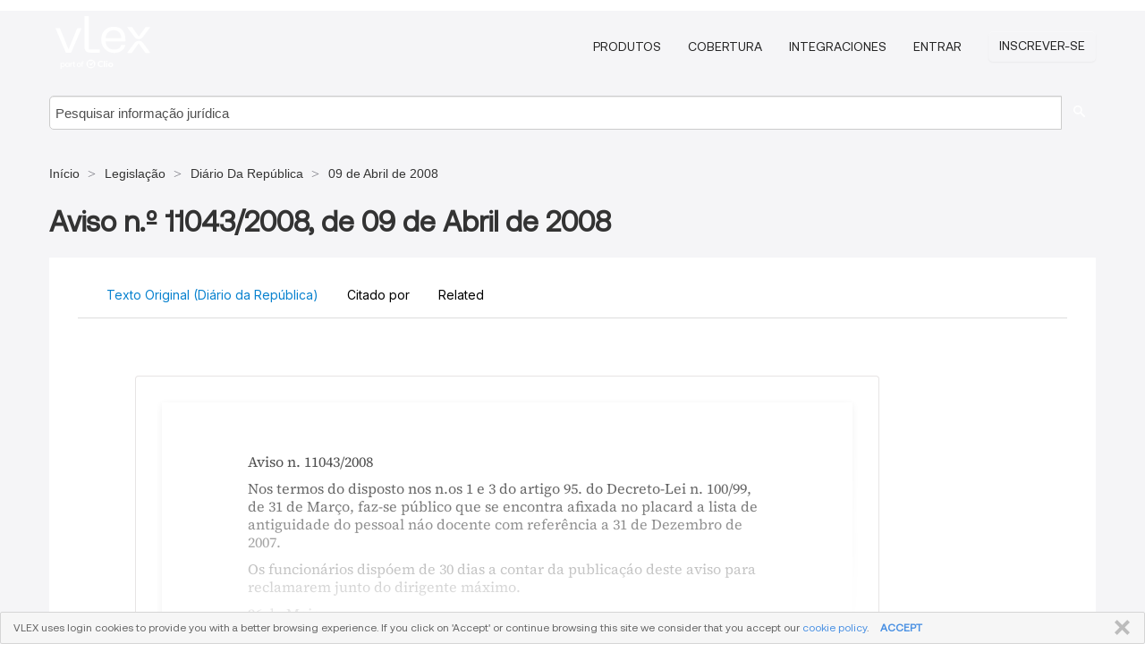

--- FILE ---
content_type: application/javascript; charset=UTF-8
request_url: https://signup.vlex.com/static/js/web-components.js
body_size: 185588
content:
var vlexWebComponents=function(t){"use strict";const e=function(){if("undefined"!=typeof globalThis)return globalThis;if("undefined"!=typeof global)return global;if("undefined"!=typeof self)return self;if("undefined"!=typeof window)return window;try{return new Function("return this")()}catch(t){return{}}}();void 0===e.trustedTypes&&(e.trustedTypes={createPolicy:(t,e)=>e});const i={configurable:!1,enumerable:!1,writable:!1};void 0===e.FAST&&Reflect.defineProperty(e,"FAST",Object.assign({value:Object.create(null)},i));const s=e.FAST;if(void 0===s.getById){const t=Object.create(null);Reflect.defineProperty(s,"getById",Object.assign({value(e,i){let s=t[e];return void 0===s&&(s=i?t[e]=i():null),s}},i))}const o=Object.freeze([]);function n(){const t=new WeakMap;return function(e){let i=t.get(e);if(void 0===i){let s=Reflect.getPrototypeOf(e);for(;void 0===i&&null!==s;)i=t.get(s),s=Reflect.getPrototypeOf(s);i=void 0===i?[]:i.slice(0),t.set(e,i)}return i}}const r=e.FAST.getById(1,()=>{const t=[],i=[];function s(){if(i.length)throw i.shift()}function o(t){try{t.call()}catch(t){i.push(t),setTimeout(s,0)}}function n(){let e=0;for(;e<t.length;)if(o(t[e]),e++,e>1024){for(let i=0,s=t.length-e;i<s;i++)t[i]=t[i+e];t.length-=e,e=0}t.length=0}return Object.freeze({enqueue:function(i){t.length<1&&e.requestAnimationFrame(n),t.push(i)},process:n})}),a=e.trustedTypes.createPolicy("fast-html",{createHTML:t=>t});let l=a;const h=`fast-${Math.random().toString(36).substring(2,8)}`,c=`${h}{`,d=`}${h}`,u=Object.freeze({supportsAdoptedStyleSheets:Array.isArray(document.adoptedStyleSheets)&&"replace"in CSSStyleSheet.prototype,setHTMLPolicy(t){if(l!==a)throw new Error("The HTML policy can only be set once.");l=t},createHTML:t=>l.createHTML(t),isMarker:t=>t&&8===t.nodeType&&t.data.startsWith(h),extractDirectiveIndexFromMarker:t=>parseInt(t.data.replace(`${h}:`,"")),createInterpolationPlaceholder:t=>`${c}${t}${d}`,createCustomAttributePlaceholder(t,e){return`${t}="${this.createInterpolationPlaceholder(e)}"`},createBlockPlaceholder:t=>`\x3c!--${h}:${t}--\x3e`,queueUpdate:r.enqueue,processUpdates:r.process,nextUpdate:()=>new Promise(r.enqueue),setAttribute(t,e,i){null==i?t.removeAttribute(e):t.setAttribute(e,i)},setBooleanAttribute(t,e,i){i?t.setAttribute(e,""):t.removeAttribute(e)},removeChildNodes(t){for(let e=t.firstChild;null!==e;e=t.firstChild)t.removeChild(e)},createTemplateWalker:t=>document.createTreeWalker(t,133,null,!1)});class p{constructor(t,e){this.sub1=void 0,this.sub2=void 0,this.spillover=void 0,this.source=t,this.sub1=e}has(t){return void 0===this.spillover?this.sub1===t||this.sub2===t:-1!==this.spillover.indexOf(t)}subscribe(t){const e=this.spillover;if(void 0===e){if(this.has(t))return;if(void 0===this.sub1)return void(this.sub1=t);if(void 0===this.sub2)return void(this.sub2=t);this.spillover=[this.sub1,this.sub2,t],this.sub1=void 0,this.sub2=void 0}else{-1===e.indexOf(t)&&e.push(t)}}unsubscribe(t){const e=this.spillover;if(void 0===e)this.sub1===t?this.sub1=void 0:this.sub2===t&&(this.sub2=void 0);else{const i=e.indexOf(t);-1!==i&&e.splice(i,1)}}notify(t){const e=this.spillover,i=this.source;if(void 0===e){const e=this.sub1,s=this.sub2;void 0!==e&&e.handleChange(i,t),void 0!==s&&s.handleChange(i,t)}else for(let s=0,o=e.length;s<o;++s)e[s].handleChange(i,t)}}class g{constructor(t){this.subscribers={},this.sourceSubscribers=null,this.source=t}notify(t){var e;const i=this.subscribers[t];void 0!==i&&i.notify(t),null===(e=this.sourceSubscribers)||void 0===e||e.notify(t)}subscribe(t,e){var i;if(e){let i=this.subscribers[e];void 0===i&&(this.subscribers[e]=i=new p(this.source)),i.subscribe(t)}else this.sourceSubscribers=null!==(i=this.sourceSubscribers)&&void 0!==i?i:new p(this.source),this.sourceSubscribers.subscribe(t)}unsubscribe(t,e){var i;if(e){const i=this.subscribers[e];void 0!==i&&i.unsubscribe(t)}else null===(i=this.sourceSubscribers)||void 0===i||i.unsubscribe(t)}}const f=s.getById(2,()=>{const t=/(:|&&|\|\||if)/,e=new WeakMap,i=u.queueUpdate;let s,o=t=>{throw new Error("Must call enableArrayObservation before observing arrays.")};function r(t){let i=t.$fastController||e.get(t);return void 0===i&&(Array.isArray(t)?i=o(t):e.set(t,i=new g(t))),i}const a=n();class l{constructor(t){this.name=t,this.field=`_${t}`,this.callback=`${t}Changed`}getValue(t){return void 0!==s&&s.watch(t,this.name),t[this.field]}setValue(t,e){const i=this.field,s=t[i];if(s!==e){t[i]=e;const o=t[this.callback];"function"==typeof o&&o.call(t,s,e),r(t).notify(this.name)}}}class h extends p{constructor(t,e,i=!1){super(t,e),this.binding=t,this.isVolatileBinding=i,this.needsRefresh=!0,this.needsQueue=!0,this.first=this,this.last=null,this.propertySource=void 0,this.propertyName=void 0,this.notifier=void 0,this.next=void 0}observe(t,e){this.needsRefresh&&null!==this.last&&this.disconnect();const i=s;s=this.needsRefresh?this:void 0,this.needsRefresh=this.isVolatileBinding;const o=this.binding(t,e);return s=i,o}disconnect(){if(null!==this.last){let t=this.first;for(;void 0!==t;)t.notifier.unsubscribe(this,t.propertyName),t=t.next;this.last=null,this.needsRefresh=this.needsQueue=!0}}watch(t,e){const i=this.last,o=r(t),n=null===i?this.first:{};if(n.propertySource=t,n.propertyName=e,n.notifier=o,o.subscribe(this,e),null!==i){if(!this.needsRefresh){let e;s=void 0,e=i.propertySource[i.propertyName],s=this,t===e&&(this.needsRefresh=!0)}i.next=n}this.last=n}handleChange(){this.needsQueue&&(this.needsQueue=!1,i(this))}call(){null!==this.last&&(this.needsQueue=!0,this.notify(this))}records(){let t=this.first;return{next:()=>{const e=t;return void 0===e?{value:void 0,done:!0}:(t=t.next,{value:e,done:!1})},[Symbol.iterator]:function(){return this}}}}return Object.freeze({setArrayObserverFactory(t){o=t},getNotifier:r,track(t,e){void 0!==s&&s.watch(t,e)},trackVolatile(){void 0!==s&&(s.needsRefresh=!0)},notify(t,e){r(t).notify(e)},defineProperty(t,e){"string"==typeof e&&(e=new l(e)),a(t).push(e),Reflect.defineProperty(t,e.name,{enumerable:!0,get:function(){return e.getValue(this)},set:function(t){e.setValue(this,t)}})},getAccessors:a,binding(t,e,i=this.isVolatileBinding(t)){return new h(t,e,i)},isVolatileBinding:e=>t.test(e.toString())})});function v(t,e){f.defineProperty(t,e)}const m=s.getById(3,()=>{let t=null;return{get:()=>t,set(e){t=e}}});class b{constructor(){this.index=0,this.length=0,this.parent=null,this.parentContext=null}get event(){return m.get()}get isEven(){return this.index%2==0}get isOdd(){return this.index%2!=0}get isFirst(){return 0===this.index}get isInMiddle(){return!this.isFirst&&!this.isLast}get isLast(){return this.index===this.length-1}static setEvent(t){m.set(t)}}f.defineProperty(b.prototype,"index"),f.defineProperty(b.prototype,"length");const y=Object.seal(new b);class x{constructor(){this.targetIndex=0}}class w extends x{constructor(){super(...arguments),this.createPlaceholder=u.createInterpolationPlaceholder}}class O extends x{constructor(t,e,i){super(),this.name=t,this.behavior=e,this.options=i}createPlaceholder(t){return u.createCustomAttributePlaceholder(this.name,t)}createBehavior(t){return new this.behavior(t,this.options)}}function C(t,e){this.source=t,this.context=e,null===this.bindingObserver&&(this.bindingObserver=f.binding(this.binding,this,this.isBindingVolatile)),this.updateTarget(this.bindingObserver.observe(t,e))}function L(t,e){this.source=t,this.context=e,this.target.addEventListener(this.targetName,this)}function S(){this.bindingObserver.disconnect(),this.source=null,this.context=null}function k(){this.bindingObserver.disconnect(),this.source=null,this.context=null;const t=this.target.$fastView;void 0!==t&&t.isComposed&&(t.unbind(),t.needsBindOnly=!0)}function R(){this.target.removeEventListener(this.targetName,this),this.source=null,this.context=null}function $(t){u.setAttribute(this.target,this.targetName,t)}function E(t){u.setBooleanAttribute(this.target,this.targetName,t)}function P(t){if(null==t&&(t=""),t.create){this.target.textContent="";let e=this.target.$fastView;void 0===e?e=t.create():this.target.$fastTemplate!==t&&(e.isComposed&&(e.remove(),e.unbind()),e=t.create()),e.isComposed?e.needsBindOnly&&(e.needsBindOnly=!1,e.bind(this.source,this.context)):(e.isComposed=!0,e.bind(this.source,this.context),e.insertBefore(this.target),this.target.$fastView=e,this.target.$fastTemplate=t)}else{const e=this.target.$fastView;void 0!==e&&e.isComposed&&(e.isComposed=!1,e.remove(),e.needsBindOnly?e.needsBindOnly=!1:e.unbind()),this.target.textContent=t}}function A(t){this.target[this.targetName]=t}function I(t){const e=this.classVersions||Object.create(null),i=this.target;let s=this.version||0;if(null!=t&&t.length){const o=t.split(/\s+/);for(let t=0,n=o.length;t<n;++t){const n=o[t];""!==n&&(e[n]=s,i.classList.add(n))}}if(this.classVersions=e,this.version=s+1,0!==s){s-=1;for(const t in e)e[t]===s&&i.classList.remove(t)}}class T extends w{constructor(t){super(),this.binding=t,this.bind=C,this.unbind=S,this.updateTarget=$,this.isBindingVolatile=f.isVolatileBinding(this.binding)}get targetName(){return this.originalTargetName}set targetName(t){if(this.originalTargetName=t,void 0!==t)switch(t[0]){case":":if(this.cleanedTargetName=t.substr(1),this.updateTarget=A,"innerHTML"===this.cleanedTargetName){const t=this.binding;this.binding=(e,i)=>u.createHTML(t(e,i))}break;case"?":this.cleanedTargetName=t.substr(1),this.updateTarget=E;break;case"@":this.cleanedTargetName=t.substr(1),this.bind=L,this.unbind=R;break;default:this.cleanedTargetName=t,"class"===t&&(this.updateTarget=I)}}targetAtContent(){this.updateTarget=P,this.unbind=k}createBehavior(t){return new z(t,this.binding,this.isBindingVolatile,this.bind,this.unbind,this.updateTarget,this.cleanedTargetName)}}class z{constructor(t,e,i,s,o,n,r){this.source=null,this.context=null,this.bindingObserver=null,this.target=t,this.binding=e,this.isBindingVolatile=i,this.bind=s,this.unbind=o,this.updateTarget=n,this.targetName=r}handleChange(){this.updateTarget(this.bindingObserver.observe(this.source,this.context))}handleEvent(t){b.setEvent(t);const e=this.binding(this.source,this.context);b.setEvent(null),!0!==e&&t.preventDefault()}}let V=null;class _{addFactory(t){t.targetIndex=this.targetIndex,this.behaviorFactories.push(t)}captureContentBinding(t){t.targetAtContent(),this.addFactory(t)}reset(){this.behaviorFactories=[],this.targetIndex=-1}release(){V=this}static borrow(t){const e=V||new _;return e.directives=t,e.reset(),V=null,e}}function M(t){if(1===t.length)return t[0];let e;const i=t.length,s=t.map(t=>"string"==typeof t?()=>t:(e=t.targetName||e,t.binding)),o=new T((t,e)=>{let o="";for(let n=0;n<i;++n)o+=s[n](t,e);return o});return o.targetName=e,o}const N=d.length;function F(t,e){const i=e.split(c);if(1===i.length)return null;const s=[];for(let e=0,o=i.length;e<o;++e){const o=i[e],n=o.indexOf(d);let r;if(-1===n)r=o;else{const e=parseInt(o.substring(0,n));s.push(t.directives[e]),r=o.substring(n+N)}""!==r&&s.push(r)}return s}function D(t,e,i=!1){const s=e.attributes;for(let o=0,n=s.length;o<n;++o){const r=s[o],a=r.value,l=F(t,a);let h=null;null===l?i&&(h=new T(()=>a),h.targetName=r.name):h=M(l),null!==h&&(e.removeAttributeNode(r),o--,n--,t.addFactory(h))}}function j(t,e,i){const s=F(t,e.textContent);if(null!==s){let o=e;for(let n=0,r=s.length;n<r;++n){const r=s[n],a=0===n?e:o.parentNode.insertBefore(document.createTextNode(""),o.nextSibling);"string"==typeof r?a.textContent=r:(a.textContent=" ",t.captureContentBinding(r)),o=a,t.targetIndex++,a!==e&&i.nextNode()}t.targetIndex--}}const B=document.createRange();class H{constructor(t,e){this.fragment=t,this.behaviors=e,this.source=null,this.context=null,this.firstChild=t.firstChild,this.lastChild=t.lastChild}appendTo(t){t.appendChild(this.fragment)}insertBefore(t){if(this.fragment.hasChildNodes())t.parentNode.insertBefore(this.fragment,t);else{const e=this.lastChild;if(t.previousSibling===e)return;const i=t.parentNode;let s,o=this.firstChild;for(;o!==e;)s=o.nextSibling,i.insertBefore(o,t),o=s;i.insertBefore(e,t)}}remove(){const t=this.fragment,e=this.lastChild;let i,s=this.firstChild;for(;s!==e;)i=s.nextSibling,t.appendChild(s),s=i;t.appendChild(e)}dispose(){const t=this.firstChild.parentNode,e=this.lastChild;let i,s=this.firstChild;for(;s!==e;)i=s.nextSibling,t.removeChild(s),s=i;t.removeChild(e);const o=this.behaviors,n=this.source;for(let t=0,e=o.length;t<e;++t)o[t].unbind(n)}bind(t,e){const i=this.behaviors;if(this.source!==t)if(null!==this.source){const s=this.source;this.source=t,this.context=e;for(let o=0,n=i.length;o<n;++o){const n=i[o];n.unbind(s),n.bind(t,e)}}else{this.source=t,this.context=e;for(let s=0,o=i.length;s<o;++s)i[s].bind(t,e)}}unbind(){if(null===this.source)return;const t=this.behaviors,e=this.source;for(let i=0,s=t.length;i<s;++i)t[i].unbind(e);this.source=null}static disposeContiguousBatch(t){if(0!==t.length){B.setStartBefore(t[0].firstChild),B.setEndAfter(t[t.length-1].lastChild),B.deleteContents();for(let e=0,i=t.length;e<i;++e){const i=t[e],s=i.behaviors,o=i.source;for(let t=0,e=s.length;t<e;++t)s[t].unbind(o)}}}}class U{constructor(t,e){this.behaviorCount=0,this.hasHostBehaviors=!1,this.fragment=null,this.targetOffset=0,this.viewBehaviorFactories=null,this.hostBehaviorFactories=null,this.html=t,this.directives=e}create(t){if(null===this.fragment){let t;const e=this.html;if("string"==typeof e){t=document.createElement("template"),t.innerHTML=u.createHTML(e);const i=t.content.firstElementChild;null!==i&&"TEMPLATE"===i.tagName&&(t=i)}else t=e;const i=function(t,e){const i=t.content;document.adoptNode(i);const s=_.borrow(e);D(s,t,!0);const o=s.behaviorFactories;s.reset();const n=u.createTemplateWalker(i);let r;for(;r=n.nextNode();)switch(s.targetIndex++,r.nodeType){case 1:D(s,r);break;case 3:j(s,r,n);break;case 8:u.isMarker(r)&&s.addFactory(e[u.extractDirectiveIndexFromMarker(r)])}let a=0;(u.isMarker(i.firstChild)||1===i.childNodes.length&&e.length)&&(i.insertBefore(document.createComment(""),i.firstChild),a=-1);const l=s.behaviorFactories;return s.release(),{fragment:i,viewBehaviorFactories:l,hostBehaviorFactories:o,targetOffset:a}}(t,this.directives);this.fragment=i.fragment,this.viewBehaviorFactories=i.viewBehaviorFactories,this.hostBehaviorFactories=i.hostBehaviorFactories,this.targetOffset=i.targetOffset,this.behaviorCount=this.viewBehaviorFactories.length+this.hostBehaviorFactories.length,this.hasHostBehaviors=this.hostBehaviorFactories.length>0}const e=this.fragment.cloneNode(!0),i=this.viewBehaviorFactories,s=new Array(this.behaviorCount),o=u.createTemplateWalker(e);let n=0,r=this.targetOffset,a=o.nextNode();for(let t=i.length;n<t;++n){const t=i[n],e=t.targetIndex;for(;null!==a;){if(r===e){s[n]=t.createBehavior(a);break}a=o.nextNode(),r++}}if(this.hasHostBehaviors){const e=this.hostBehaviorFactories;for(let i=0,o=e.length;i<o;++i,++n)s[n]=e[i].createBehavior(t)}return new H(e,s)}render(t,e,i){"string"==typeof e&&(e=document.getElementById(e)),void 0===i&&(i=e);const s=this.create(i);return s.bind(t,y),s.appendTo(e),s}}const q=/([ \x09\x0a\x0c\x0d])([^\0-\x1F\x7F-\x9F "'>=/]+)([ \x09\x0a\x0c\x0d]*=[ \x09\x0a\x0c\x0d]*(?:[^ \x09\x0a\x0c\x0d"'`<>=]*|"[^"]*|'[^']*))$/;function K(t,...e){const i=[];let s="";for(let o=0,n=t.length-1;o<n;++o){const n=t[o];let r=e[o];if(s+=n,r instanceof U){const t=r;r=()=>t}if("function"==typeof r&&(r=new T(r)),r instanceof w){const t=q.exec(n);null!==t&&(r.targetName=t[2])}r instanceof x?(s+=r.createPlaceholder(i.length),i.push(r)):s+=r}return s+=t[t.length-1],new U(s,i)}class Q{constructor(){this.targets=new WeakSet}addStylesTo(t){this.targets.add(t)}removeStylesFrom(t){this.targets.delete(t)}isAttachedTo(t){return this.targets.has(t)}withBehaviors(...t){return this.behaviors=null===this.behaviors?t:this.behaviors.concat(t),this}}function J(t){return t.map(t=>t instanceof Q?J(t.styles):[t]).reduce((t,e)=>t.concat(e),[])}function W(t){return t.map(t=>t instanceof Q?t.behaviors:null).reduce((t,e)=>null===e?t:(null===t&&(t=[]),t.concat(e)),null)}Q.create=(()=>{if(u.supportsAdoptedStyleSheets){const t=new Map;return e=>new tt(e,t)}return t=>new it(t)})();const Y=Symbol("prependToAdoptedStyleSheets");function X(t){const e=[],i=[];return t.forEach(t=>(t[Y]?e:i).push(t)),{prepend:e,append:i}}let G=(t,e)=>{const{prepend:i,append:s}=X(e);t.adoptedStyleSheets=[...i,...t.adoptedStyleSheets,...s]},Z=(t,e)=>{t.adoptedStyleSheets=t.adoptedStyleSheets.filter(t=>-1===e.indexOf(t))};if(u.supportsAdoptedStyleSheets)try{document.adoptedStyleSheets.push(),document.adoptedStyleSheets.splice(),G=(t,e)=>{const{prepend:i,append:s}=X(e);t.adoptedStyleSheets.splice(0,0,...i),t.adoptedStyleSheets.push(...s)},Z=(t,e)=>{for(const i of e){const e=t.adoptedStyleSheets.indexOf(i);-1!==e&&t.adoptedStyleSheets.splice(e,1)}}}catch(t){}class tt extends Q{constructor(t,e){super(),this.styles=t,this.styleSheetCache=e,this._styleSheets=void 0,this.behaviors=W(t)}get styleSheets(){if(void 0===this._styleSheets){const t=this.styles,e=this.styleSheetCache;this._styleSheets=J(t).map(t=>{if(t instanceof CSSStyleSheet)return t;let i=e.get(t);return void 0===i&&(i=new CSSStyleSheet,i.replaceSync(t),e.set(t,i)),i})}return this._styleSheets}addStylesTo(t){G(t,this.styleSheets),super.addStylesTo(t)}removeStylesFrom(t){Z(t,this.styleSheets),super.removeStylesFrom(t)}}let et=0;class it extends Q{constructor(t){super(),this.styles=t,this.behaviors=null,this.behaviors=W(t),this.styleSheets=J(t),this.styleClass="fast-style-class-"+ ++et}addStylesTo(t){const e=this.styleSheets,i=this.styleClass;t=this.normalizeTarget(t);for(let s=0;s<e.length;s++){const o=document.createElement("style");o.innerHTML=e[s],o.className=i,t.append(o)}super.addStylesTo(t)}removeStylesFrom(t){const e=(t=this.normalizeTarget(t)).querySelectorAll(`.${this.styleClass}`);for(let i=0,s=e.length;i<s;++i)t.removeChild(e[i]);super.removeStylesFrom(t)}isAttachedTo(t){return super.isAttachedTo(this.normalizeTarget(t))}normalizeTarget(t){return t===document?document.body:t}}const st=Object.freeze({locate:n()}),ot={toView:t=>t?"true":"false",fromView:t=>null!=t&&"false"!==t&&!1!==t&&0!==t};class nt{constructor(t,e,i=e.toLowerCase(),s="reflect",o){this.guards=new Set,this.Owner=t,this.name=e,this.attribute=i,this.mode=s,this.converter=o,this.fieldName=`_${e}`,this.callbackName=`${e}Changed`,this.hasCallback=this.callbackName in t.prototype,"boolean"===s&&void 0===o&&(this.converter=ot)}setValue(t,e){const i=t[this.fieldName],s=this.converter;void 0!==s&&(e=s.fromView(e)),i!==e&&(t[this.fieldName]=e,this.tryReflectToAttribute(t),this.hasCallback&&t[this.callbackName](i,e),t.$fastController.notify(this.name))}getValue(t){return f.track(t,this.name),t[this.fieldName]}onAttributeChangedCallback(t,e){this.guards.has(t)||(this.guards.add(t),this.setValue(t,e),this.guards.delete(t))}tryReflectToAttribute(t){const e=this.mode,i=this.guards;i.has(t)||"fromView"===e||u.queueUpdate(()=>{i.add(t);const s=t[this.fieldName];switch(e){case"reflect":const e=this.converter;u.setAttribute(t,this.attribute,void 0!==e?e.toView(s):s);break;case"boolean":u.setBooleanAttribute(t,this.attribute,s)}i.delete(t)})}static collect(t,...e){const i=[];e.push(st.locate(t));for(let s=0,o=e.length;s<o;++s){const o=e[s];if(void 0!==o)for(let e=0,s=o.length;e<s;++e){const s=o[e];"string"==typeof s?i.push(new nt(t,s)):i.push(new nt(t,s.property,s.attribute,s.mode,s.converter))}}return i}}function rt(t,e){let i;function s(t,e){arguments.length>1&&(i.property=e),st.locate(t.constructor).push(i)}return arguments.length>1?(i={},void s(t,e)):(i=void 0===t?{}:t,s)}const at={mode:"open"},lt={},ht=s.getById(4,()=>{const t=new Map;return Object.freeze({register:e=>!t.has(e.type)&&(t.set(e.type,e),!0),getByType:e=>t.get(e)})});class ct{constructor(t,e=t.definition){"string"==typeof e&&(e={name:e}),this.type=t,this.name=e.name,this.template=e.template;const i=nt.collect(t,e.attributes),s=new Array(i.length),o={},n={};for(let t=0,e=i.length;t<e;++t){const e=i[t];s[t]=e.attribute,o[e.name]=e,n[e.attribute]=e}this.attributes=i,this.observedAttributes=s,this.propertyLookup=o,this.attributeLookup=n,this.shadowOptions=void 0===e.shadowOptions?at:null===e.shadowOptions?void 0:Object.assign(Object.assign({},at),e.shadowOptions),this.elementOptions=void 0===e.elementOptions?lt:Object.assign(Object.assign({},lt),e.elementOptions),this.styles=void 0===e.styles?void 0:Array.isArray(e.styles)?Q.create(e.styles):e.styles instanceof Q?e.styles:Q.create([e.styles])}get isDefined(){return!!ht.getByType(this.type)}define(t=customElements){const e=this.type;if(ht.register(this)){const t=this.attributes,i=e.prototype;for(let e=0,s=t.length;e<s;++e)f.defineProperty(i,t[e]);Reflect.defineProperty(e,"observedAttributes",{value:this.observedAttributes,enumerable:!0})}return t.get(this.name)||t.define(this.name,e,this.elementOptions),this}}ct.forType=ht.getByType;const dt=new WeakMap,ut={bubbles:!0,composed:!0,cancelable:!0};function pt(t){return t.shadowRoot||dt.get(t)||null}class gt extends g{constructor(t,e){super(t),this.boundObservables=null,this.behaviors=null,this.needsInitialization=!0,this._template=null,this._styles=null,this._isConnected=!1,this.$fastController=this,this.view=null,this.element=t,this.definition=e;const i=e.shadowOptions;if(void 0!==i){const e=t.attachShadow(i);"closed"===i.mode&&dt.set(t,e)}const s=f.getAccessors(t);if(s.length>0){const e=this.boundObservables=Object.create(null);for(let i=0,o=s.length;i<o;++i){const o=s[i].name,n=t[o];void 0!==n&&(delete t[o],e[o]=n)}}}get isConnected(){return f.track(this,"isConnected"),this._isConnected}setIsConnected(t){this._isConnected=t,f.notify(this,"isConnected")}get template(){return this._template}set template(t){this._template!==t&&(this._template=t,this.needsInitialization||this.renderTemplate(t))}get styles(){return this._styles}set styles(t){this._styles!==t&&(null!==this._styles&&this.removeStyles(this._styles),this._styles=t,this.needsInitialization||null===t||this.addStyles(t))}addStyles(t){const e=pt(this.element)||this.element.getRootNode();if(t instanceof HTMLStyleElement)e.append(t);else if(!t.isAttachedTo(e)){const i=t.behaviors;t.addStylesTo(e),null!==i&&this.addBehaviors(i)}}removeStyles(t){const e=pt(this.element)||this.element.getRootNode();if(t instanceof HTMLStyleElement)e.removeChild(t);else if(t.isAttachedTo(e)){const i=t.behaviors;t.removeStylesFrom(e),null!==i&&this.removeBehaviors(i)}}addBehaviors(t){const e=this.behaviors||(this.behaviors=new Map),i=t.length,s=[];for(let o=0;o<i;++o){const i=t[o];e.has(i)?e.set(i,e.get(i)+1):(e.set(i,1),s.push(i))}if(this._isConnected){const t=this.element;for(let e=0;e<s.length;++e)s[e].bind(t,y)}}removeBehaviors(t,e=!1){const i=this.behaviors;if(null===i)return;const s=t.length,o=[];for(let n=0;n<s;++n){const s=t[n];if(i.has(s)){const t=i.get(s)-1;0===t||e?i.delete(s)&&o.push(s):i.set(s,t)}}if(this._isConnected){const t=this.element;for(let e=0;e<o.length;++e)o[e].unbind(t)}}onConnectedCallback(){if(this._isConnected)return;const t=this.element;this.needsInitialization?this.finishInitialization():null!==this.view&&this.view.bind(t,y);const e=this.behaviors;if(null!==e)for(const[i]of e)i.bind(t,y);this.setIsConnected(!0)}onDisconnectedCallback(){if(!this._isConnected)return;this.setIsConnected(!1);const t=this.view;null!==t&&t.unbind();const e=this.behaviors;if(null!==e){const t=this.element;for(const[i]of e)i.unbind(t)}}onAttributeChangedCallback(t,e,i){const s=this.definition.attributeLookup[t];void 0!==s&&s.onAttributeChangedCallback(this.element,i)}emit(t,e,i){return!!this._isConnected&&this.element.dispatchEvent(new CustomEvent(t,Object.assign(Object.assign({detail:e},ut),i)))}finishInitialization(){const t=this.element,e=this.boundObservables;if(null!==e){const i=Object.keys(e);for(let s=0,o=i.length;s<o;++s){const o=i[s];t[o]=e[o]}this.boundObservables=null}const i=this.definition;null===this._template&&(this.element.resolveTemplate?this._template=this.element.resolveTemplate():i.template&&(this._template=i.template||null)),null!==this._template&&this.renderTemplate(this._template),null===this._styles&&(this.element.resolveStyles?this._styles=this.element.resolveStyles():i.styles&&(this._styles=i.styles||null)),null!==this._styles&&this.addStyles(this._styles),this.needsInitialization=!1}renderTemplate(t){const e=this.element,i=pt(e)||e;null!==this.view?(this.view.dispose(),this.view=null):this.needsInitialization||u.removeChildNodes(i),t&&(this.view=t.render(e,i,e))}static forCustomElement(t){const e=t.$fastController;if(void 0!==e)return e;const i=ct.forType(t.constructor);if(void 0===i)throw new Error("Missing FASTElement definition.");return t.$fastController=new gt(t,i)}}function ft(t){return class extends t{constructor(){super(),gt.forCustomElement(this)}$emit(t,e,i){return this.$fastController.emit(t,e,i)}connectedCallback(){this.$fastController.onConnectedCallback()}disconnectedCallback(){this.$fastController.onDisconnectedCallback()}attributeChangedCallback(t,e,i){this.$fastController.onAttributeChangedCallback(t,e,i)}}}const vt=Object.assign(ft(HTMLElement),{from:t=>ft(t),define:(t,e)=>new ct(t,e).define().type});function mt(t){return function(e){new ct(e,t).define()}}class bt{createCSS(){return""}createBehavior(){}}function yt(t,...e){const{styles:i,behaviors:s}=function(t,e){const i=[];let s="";const o=[];for(let n=0,r=t.length-1;n<r;++n){s+=t[n];let r=e[n];if(r instanceof bt){const t=r.createBehavior();r=r.createCSS(),t&&o.push(t)}r instanceof Q||r instanceof CSSStyleSheet?(""!==s.trim()&&(i.push(s),s=""),i.push(r)):s+=r}return s+=t[t.length-1],""!==s.trim()&&i.push(s),{styles:i,behaviors:o}}(t,e),o=Q.create(i);return s.length&&o.withBehaviors(...s),o}function xt(t,e,i){return{index:t,removed:e,addedCount:i}}function wt(t,e,i,s){return e<i||s<t?-1:e===i||s===t?0:t<i?e<s?e-i:s-i:s<e?s-t:e-t}function Ot(t,e,i,s,n,r){let a=0,l=0;const h=Math.min(i-e,r-n);if(0===e&&0===n&&(a=function(t,e,i){for(let s=0;s<i;++s)if(t[s]!==e[s])return s;return i}(t,s,h)),i===t.length&&r===s.length&&(l=function(t,e,i){let s=t.length,o=e.length,n=0;for(;n<i&&t[--s]===e[--o];)n++;return n}(t,s,h-a)),n+=a,r-=l,(i-=l)-(e+=a)===0&&r-n===0)return o;if(e===i){const t=xt(e,[],0);for(;n<r;)t.removed.push(s[n++]);return[t]}if(n===r)return[xt(e,[],i-e)];const c=function(t){let e=t.length-1,i=t[0].length-1,s=t[e][i];const o=[];for(;e>0||i>0;){if(0===e){o.push(2),i--;continue}if(0===i){o.push(3),e--;continue}const n=t[e-1][i-1],r=t[e-1][i],a=t[e][i-1];let l;l=r<a?r<n?r:n:a<n?a:n,l===n?(n===s?o.push(0):(o.push(1),s=n),e--,i--):l===r?(o.push(3),e--,s=r):(o.push(2),i--,s=a)}return o.reverse(),o}(function(t,e,i,s,o,n){const r=n-o+1,a=i-e+1,l=new Array(r);let h,c;for(let t=0;t<r;++t)l[t]=new Array(a),l[t][0]=t;for(let t=0;t<a;++t)l[0][t]=t;for(let i=1;i<r;++i)for(let n=1;n<a;++n)t[e+n-1]===s[o+i-1]?l[i][n]=l[i-1][n-1]:(h=l[i-1][n]+1,c=l[i][n-1]+1,l[i][n]=h<c?h:c);return l}(t,e,i,s,n,r)),d=[];let u,p=e,g=n;for(let t=0;t<c.length;++t)switch(c[t]){case 0:void 0!==u&&(d.push(u),u=void 0),p++,g++;break;case 1:void 0===u&&(u=xt(p,[],0)),u.addedCount++,p++,u.removed.push(s[g]),g++;break;case 2:void 0===u&&(u=xt(p,[],0)),u.addedCount++,p++;break;case 3:void 0===u&&(u=xt(p,[],0)),u.removed.push(s[g]),g++}return void 0!==u&&d.push(u),d}const Ct=Array.prototype.push;function Lt(t,e,i,s){const o=xt(e,i,s);let n=!1,r=0;for(let e=0;e<t.length;e++){const i=t[e];if(i.index+=r,n)continue;const s=wt(o.index,o.index+o.removed.length,i.index,i.index+i.addedCount);if(s>=0){t.splice(e,1),e--,r-=i.addedCount-i.removed.length,o.addedCount+=i.addedCount-s;const a=o.removed.length+i.removed.length-s;if(o.addedCount||a){let t=i.removed;if(o.index<i.index){const e=o.removed.slice(0,i.index-o.index);Ct.apply(e,t),t=e}if(o.index+o.removed.length>i.index+i.addedCount){const e=o.removed.slice(i.index+i.addedCount-o.index);Ct.apply(t,e)}o.removed=t,i.index<o.index&&(o.index=i.index)}else n=!0}else if(o.index<i.index){n=!0,t.splice(e,0,o),e++;const s=o.addedCount-o.removed.length;i.index+=s,r+=s}}n||t.push(o)}function St(t,e){let i=[];const s=function(t){const e=[];for(let i=0,s=t.length;i<s;i++){const s=t[i];Lt(e,s.index,s.removed,s.addedCount)}return e}(e);for(let e=0,o=s.length;e<o;++e){const o=s[e];1!==o.addedCount||1!==o.removed.length?i=i.concat(Ot(t,o.index,o.index+o.addedCount,o.removed,0,o.removed.length)):o.removed[0]!==t[o.index]&&i.push(o)}return i}let kt=!1;function Rt(t,e){let i=t.index;const s=e.length;return i>s?i=s-t.addedCount:i<0&&(i=s+t.removed.length+i-t.addedCount),i<0&&(i=0),t.index=i,t}class $t extends p{constructor(t){super(t),this.oldCollection=void 0,this.splices=void 0,this.needsQueue=!0,this.call=this.flush,Reflect.defineProperty(t,"$fastController",{value:this,enumerable:!1})}subscribe(t){this.flush(),super.subscribe(t)}addSplice(t){void 0===this.splices?this.splices=[t]:this.splices.push(t),this.needsQueue&&(this.needsQueue=!1,u.queueUpdate(this))}reset(t){this.oldCollection=t,this.needsQueue&&(this.needsQueue=!1,u.queueUpdate(this))}flush(){const t=this.splices,e=this.oldCollection;if(void 0===t&&void 0===e)return;this.needsQueue=!0,this.splices=void 0,this.oldCollection=void 0;const i=void 0===e?St(this.source,t):Ot(this.source,0,this.source.length,e,0,e.length);this.notify(i)}}class Et{constructor(t,e){this.target=t,this.propertyName=e}bind(t){t[this.propertyName]=this.target}unbind(){}}function Pt(t){return new O("fast-ref",Et,t)}const At=t=>"function"==typeof t,It=()=>null;function Tt(t){return void 0===t?It:At(t)?t:()=>t}function zt(t,e,i){const s=At(t)?t:()=>t,o=Tt(e),n=Tt(i);return(t,e)=>s(t,e)?o(t,e):n(t,e)}const Vt=Object.freeze({positioning:!1,recycle:!0});function _t(t,e,i,s){t.bind(e[i],s)}function Mt(t,e,i,s){const o=Object.create(s);o.index=i,o.length=e.length,t.bind(e[i],o)}class Nt{constructor(t,e,i,s,o,n){this.location=t,this.itemsBinding=e,this.templateBinding=s,this.options=n,this.source=null,this.views=[],this.items=null,this.itemsObserver=null,this.originalContext=void 0,this.childContext=void 0,this.bindView=_t,this.itemsBindingObserver=f.binding(e,this,i),this.templateBindingObserver=f.binding(s,this,o),n.positioning&&(this.bindView=Mt)}bind(t,e){this.source=t,this.originalContext=e,this.childContext=Object.create(e),this.childContext.parent=t,this.childContext.parentContext=this.originalContext,this.items=this.itemsBindingObserver.observe(t,this.originalContext),this.template=this.templateBindingObserver.observe(t,this.originalContext),this.observeItems(!0),this.refreshAllViews()}unbind(){this.source=null,this.items=null,null!==this.itemsObserver&&this.itemsObserver.unsubscribe(this),this.unbindAllViews(),this.itemsBindingObserver.disconnect(),this.templateBindingObserver.disconnect()}handleChange(t,e){t===this.itemsBinding?(this.items=this.itemsBindingObserver.observe(this.source,this.originalContext),this.observeItems(),this.refreshAllViews()):t===this.templateBinding?(this.template=this.templateBindingObserver.observe(this.source,this.originalContext),this.refreshAllViews(!0)):this.updateViews(e)}observeItems(t=!1){if(!this.items)return void(this.items=o);const e=this.itemsObserver,i=this.itemsObserver=f.getNotifier(this.items),s=e!==i;s&&null!==e&&e.unsubscribe(this),(s||t)&&i.subscribe(this)}updateViews(t){const e=this.childContext,i=this.views,s=this.bindView,o=this.items,n=this.template,r=this.options.recycle,a=[];let l=0,h=0;for(let c=0,d=t.length;c<d;++c){const d=t[c],u=d.removed;let p=0,g=d.index;const f=g+d.addedCount,v=i.splice(d.index,u.length),m=h=a.length+v.length;for(;g<f;++g){const t=i[g],c=t?t.firstChild:this.location;let d;r&&h>0?(p<=m&&v.length>0?(d=v[p],p++):(d=a[l],l++),h--):d=n.create(),i.splice(g,0,d),s(d,o,g,e),d.insertBefore(c)}v[p]&&a.push(...v.slice(p))}for(let t=l,e=a.length;t<e;++t)a[t].dispose();if(this.options.positioning)for(let t=0,e=i.length;t<e;++t){const s=i[t].context;s.length=e,s.index=t}}refreshAllViews(t=!1){const e=this.items,i=this.childContext,s=this.template,o=this.location,n=this.bindView;let r=e.length,a=this.views,l=a.length;if(0!==r&&!t&&this.options.recycle||(H.disposeContiguousBatch(a),l=0),0===l){this.views=a=new Array(r);for(let t=0;t<r;++t){const r=s.create();n(r,e,t,i),a[t]=r,r.insertBefore(o)}}else{let t=0;for(;t<r;++t)if(t<l){n(a[t],e,t,i)}else{const r=s.create();n(r,e,t,i),a.push(r),r.insertBefore(o)}const h=a.splice(t,l-t);for(t=0,r=h.length;t<r;++t)h[t].dispose()}}unbindAllViews(){const t=this.views;for(let e=0,i=t.length;e<i;++e)t[e].unbind()}}class Ft extends x{constructor(t,e,i){super(),this.itemsBinding=t,this.templateBinding=e,this.options=i,this.createPlaceholder=u.createBlockPlaceholder,function(){if(kt)return;kt=!0,f.setArrayObserverFactory(t=>new $t(t));const t=Array.prototype;if(t.$fastPatch)return;Reflect.defineProperty(t,"$fastPatch",{value:1,enumerable:!1});const e=t.pop,i=t.push,s=t.reverse,o=t.shift,n=t.sort,r=t.splice,a=t.unshift;t.pop=function(){const t=this.length>0,i=e.apply(this,arguments),s=this.$fastController;return void 0!==s&&t&&s.addSplice(xt(this.length,[i],0)),i},t.push=function(){const t=i.apply(this,arguments),e=this.$fastController;return void 0!==e&&e.addSplice(Rt(xt(this.length-arguments.length,[],arguments.length),this)),t},t.reverse=function(){let t;const e=this.$fastController;void 0!==e&&(e.flush(),t=this.slice());const i=s.apply(this,arguments);return void 0!==e&&e.reset(t),i},t.shift=function(){const t=this.length>0,e=o.apply(this,arguments),i=this.$fastController;return void 0!==i&&t&&i.addSplice(xt(0,[e],0)),e},t.sort=function(){let t;const e=this.$fastController;void 0!==e&&(e.flush(),t=this.slice());const i=n.apply(this,arguments);return void 0!==e&&e.reset(t),i},t.splice=function(){const t=r.apply(this,arguments),e=this.$fastController;return void 0!==e&&e.addSplice(Rt(xt(+arguments[0],t,arguments.length>2?arguments.length-2:0),this)),t},t.unshift=function(){const t=a.apply(this,arguments),e=this.$fastController;return void 0!==e&&e.addSplice(Rt(xt(0,[],arguments.length),this)),t}}(),this.isItemsBindingVolatile=f.isVolatileBinding(t),this.isTemplateBindingVolatile=f.isVolatileBinding(e)}createBehavior(t){return new Nt(t,this.itemsBinding,this.isItemsBindingVolatile,this.templateBinding,this.isTemplateBindingVolatile,this.options)}}function Dt(t){return t?function(e,i,s){return 1===e.nodeType&&e.matches(t)}:function(t,e,i){return 1===t.nodeType}}class jt{constructor(t,e){this.target=t,this.options=e,this.source=null}bind(t){const e=this.options.property;this.shouldUpdate=f.getAccessors(t).some(t=>t.name===e),this.source=t,this.updateTarget(this.computeNodes()),this.shouldUpdate&&this.observe()}unbind(){this.updateTarget(o),this.source=null,this.shouldUpdate&&this.disconnect()}handleEvent(){this.updateTarget(this.computeNodes())}computeNodes(){let t=this.getNodes();return void 0!==this.options.filter&&(t=t.filter(this.options.filter)),t}updateTarget(t){this.source[this.options.property]=t}}class Bt extends jt{constructor(t,e){super(t,e)}observe(){this.target.addEventListener("slotchange",this)}disconnect(){this.target.removeEventListener("slotchange",this)}getNodes(){return this.target.assignedNodes(this.options)}}function Ht(t){return"string"==typeof t&&(t={property:t}),new O("fast-slotted",Bt,t)}class Ut extends jt{constructor(t,e){super(t,e),this.observer=null,e.childList=!0}observe(){null===this.observer&&(this.observer=new MutationObserver(this.handleEvent.bind(this))),this.observer.observe(this.target,this.options)}disconnect(){this.observer.disconnect()}getNodes(){return"subtree"in this.options?Array.from(this.target.querySelectorAll(this.options.selector)):Array.from(this.target.childNodes)}}const qt=new Map;"metadata"in Reflect||(Reflect.metadata=function(t,e){return function(i){Reflect.defineMetadata(t,e,i)}},Reflect.defineMetadata=function(t,e,i){let s=qt.get(i);void 0===s&&qt.set(i,s=new Map),s.set(t,e)},Reflect.getOwnMetadata=function(t,e){const i=qt.get(e);if(void 0!==i)return i.get(t)});class Kt{constructor(t,e){this.container=t,this.key=e}instance(t){return this.registerResolver(0,t)}singleton(t){return this.registerResolver(1,t)}transient(t){return this.registerResolver(2,t)}callback(t){return this.registerResolver(3,t)}cachedCallback(t){return this.registerResolver(3,ve(t))}aliasTo(t){return this.registerResolver(5,t)}registerResolver(t,e){const{container:i,key:s}=this;return this.container=this.key=void 0,i.registerResolver(s,new se(s,t,e))}}function Qt(t){const e=t.slice(),i=Object.keys(t),s=i.length;let o;for(let n=0;n<s;++n)o=i[n],Le(o)||(e[o]=t[o]);return e}const Jt=Object.freeze({none(t){throw Error(`${t.toString()} not registered, did you forget to add @singleton()?`)},singleton:t=>new se(t,1,t),transient:t=>new se(t,2,t)}),Wt=Object.freeze({default:Object.freeze({parentLocator:()=>null,responsibleForOwnerRequests:!1,defaultResolver:Jt.singleton})}),Yt=new Map;function Xt(t){return e=>Reflect.getOwnMetadata(t,e)}let Gt=null;const Zt=Object.freeze({createContainer:t=>new ge(null,Object.assign({},Wt.default,t)),findResponsibleContainer(t){const e=t.$$container$$;return e&&e.responsibleForOwnerRequests?e:Zt.findParentContainer(t)},findParentContainer(t){const e=new CustomEvent(ue,{bubbles:!0,composed:!0,cancelable:!0,detail:{container:void 0}});return t.dispatchEvent(e),e.detail.container||Zt.getOrCreateDOMContainer()},getOrCreateDOMContainer:(t,e)=>t?t.$$container$$||new ge(t,Object.assign({},Wt.default,e,{parentLocator:Zt.findParentContainer})):Gt||(Gt=new ge(null,Object.assign({},Wt.default,e,{parentLocator:()=>null}))),getDesignParamtypes:Xt("design:paramtypes"),getAnnotationParamtypes:Xt("di:paramtypes"),getOrCreateAnnotationParamTypes(t){let e=this.getAnnotationParamtypes(t);return void 0===e&&Reflect.defineMetadata("di:paramtypes",e=[],t),e},getDependencies(t){let e=Yt.get(t);if(void 0===e){const i=t.inject;if(void 0===i){const i=Zt.getDesignParamtypes(t),s=Zt.getAnnotationParamtypes(t);if(void 0===i)if(void 0===s){const i=Object.getPrototypeOf(t);e="function"==typeof i&&i!==Function.prototype?Qt(Zt.getDependencies(i)):[]}else e=Qt(s);else if(void 0===s)e=Qt(i);else{e=Qt(i);let t,o=s.length;for(let i=0;i<o;++i)t=s[i],void 0!==t&&(e[i]=t);const n=Object.keys(s);let r;o=n.length;for(let t=0;t<o;++t)r=n[t],Le(r)||(e[r]=s[r])}}else e=Qt(i);Yt.set(t,e)}return e},defineProperty(t,e,i,s=!1){const o=`$di_${e}`;Reflect.defineProperty(t,e,{get:function(){let t=this[o];if(void 0===t){const n=this instanceof HTMLElement?Zt.findResponsibleContainer(this):Zt.getOrCreateDOMContainer();if(t=n.get(i),this[o]=t,s&&this instanceof vt){const s=this.$fastController,n=()=>{Zt.findResponsibleContainer(this).get(i)!==this[o]&&(this[o]=t,s.notify(e))};s.subscribe({handleChange:n},"isConnected")}}return t}})},createInterface(t,e){const i="function"==typeof t?t:e,s="string"==typeof t?t:t&&"friendlyName"in t&&t.friendlyName||xe,o="string"!=typeof t&&(t&&"respectConnection"in t&&t.respectConnection||!1),n=function(t,e,i){if(null==t||void 0!==new.target)throw new Error(`No registration for interface: '${n.friendlyName}'`);if(e)Zt.defineProperty(t,e,n,o);else{Zt.getOrCreateAnnotationParamTypes(t)[i]=n}};return n.$isInterface=!0,n.friendlyName=null==s?"(anonymous)":s,null!=i&&(n.register=function(t,e){return i(new Kt(t,null!=e?e:n))}),n.toString=function(){return`InterfaceSymbol<${n.friendlyName}>`},n},inject:(...t)=>function(e,i,s){if("number"==typeof s){const i=Zt.getOrCreateAnnotationParamTypes(e),o=t[0];void 0!==o&&(i[s]=o)}else if(i)Zt.defineProperty(e,i,t[0]);else{const i=s?Zt.getOrCreateAnnotationParamTypes(s.value):Zt.getOrCreateAnnotationParamTypes(e);let o;for(let e=0;e<t.length;++e)o=t[e],void 0!==o&&(i[e]=o)}},transient:t=>(t.register=function(e){return me.transient(t,t).register(e)},t.registerInRequestor=!1,t),singleton:(t,e=ie)=>(t.register=function(e){return me.singleton(t,t).register(e)},t.registerInRequestor=e.scoped,t)}),te=Zt.createInterface("Container"),ee=Zt.inject,ie={scoped:!1};class se{constructor(t,e,i){this.key=t,this.strategy=e,this.state=i,this.resolving=!1}get $isResolver(){return!0}register(t){return t.registerResolver(this.key,this)}resolve(t,e){switch(this.strategy){case 0:return this.state;case 1:if(this.resolving)throw new Error(`Cyclic dependency found: ${this.state.name}`);return this.resolving=!0,this.state=t.getFactory(this.state).construct(e),this.strategy=0,this.resolving=!1,this.state;case 2:{const i=t.getFactory(this.state);if(null===i)throw new Error(`Resolver for ${String(this.key)} returned a null factory`);return i.construct(e)}case 3:return this.state(t,e,this);case 4:return this.state[0].resolve(t,e);case 5:return e.get(this.state);default:throw new Error(`Invalid resolver strategy specified: ${this.strategy}.`)}}getFactory(t){var e,i,s;switch(this.strategy){case 1:case 2:return t.getFactory(this.state);case 5:return null!==(s=null===(i=null===(e=t.getResolver(this.state))||void 0===e?void 0:e.getFactory)||void 0===i?void 0:i.call(e,t))&&void 0!==s?s:null;default:return null}}}function oe(t){return this.get(t)}function ne(t,e){return e(t)}class re{constructor(t,e){this.Type=t,this.dependencies=e,this.transformers=null}construct(t,e){let i;return i=void 0===e?new this.Type(...this.dependencies.map(oe,t)):new this.Type(...this.dependencies.map(oe,t),...e),null==this.transformers?i:this.transformers.reduce(ne,i)}registerTransformer(t){(this.transformers||(this.transformers=[])).push(t)}}const ae={$isResolver:!0,resolve:(t,e)=>e};function le(t){return"function"==typeof t.register}function he(t){return function(t){return le(t)&&"boolean"==typeof t.registerInRequestor}(t)&&t.registerInRequestor}function ce(t){return void 0!==t.prototype}const de=new Set(["Array","ArrayBuffer","Boolean","DataView","Date","Error","EvalError","Float32Array","Float64Array","Function","Int8Array","Int16Array","Int32Array","Map","Number","Object","Promise","RangeError","ReferenceError","RegExp","Set","SharedArrayBuffer","String","SyntaxError","TypeError","Uint8Array","Uint8ClampedArray","Uint16Array","Uint32Array","URIError","WeakMap","WeakSet"]),ue="__DI_LOCATE_PARENT__",pe=new Map;class ge{constructor(t,e){this.owner=t,this.config=e,this._parent=void 0,this.registerDepth=0,this.context=null,null!==t&&(t.$$container$$=this),this.resolvers=new Map,this.resolvers.set(te,ae),t instanceof Node&&t.addEventListener(ue,t=>{t.composedPath()[0]!==this.owner&&(t.detail.container=this,t.stopImmediatePropagation())})}get parent(){return void 0===this._parent&&(this._parent=this.config.parentLocator(this.owner)),this._parent}get depth(){return null===this.parent?0:this.parent.depth+1}get responsibleForOwnerRequests(){return this.config.responsibleForOwnerRequests}registerWithContext(t,...e){return this.context=t,this.register(...e),this.context=null,this}register(...t){if(100===++this.registerDepth)throw new Error("Unable to autoregister dependency");let e,i,s,o,n;const r=this.context;for(let a=0,l=t.length;a<l;++a)if(e=t[a],we(e))if(le(e))e.register(this,r);else if(ce(e))me.singleton(e,e).register(this);else for(i=Object.keys(e),o=0,n=i.length;o<n;++o)s=e[i[o]],we(s)&&(le(s)?s.register(this,r):this.register(s));return--this.registerDepth,this}registerResolver(t,e){be(t);const i=this.resolvers,s=i.get(t);return null==s?i.set(t,e):s instanceof se&&4===s.strategy?s.state.push(e):i.set(t,new se(t,4,[s,e])),e}registerTransformer(t,e){const i=this.getResolver(t);if(null==i)return!1;if(i.getFactory){const t=i.getFactory(this);return null!=t&&(t.registerTransformer(e),!0)}return!1}getResolver(t,e=!0){if(be(t),void 0!==t.resolve)return t;let i,s=this;for(;null!=s;){if(i=s.resolvers.get(t),null!=i)return i;if(null==s.parent){const i=he(t)?this:s;return e?this.jitRegister(t,i):null}s=s.parent}return null}has(t,e=!1){return!!this.resolvers.has(t)||!(!e||null==this.parent)&&this.parent.has(t,!0)}get(t){if(be(t),t.$isResolver)return t.resolve(this,this);let e,i=this;for(;null!=i;){if(e=i.resolvers.get(t),null!=e)return e.resolve(i,this);if(null==i.parent){const s=he(t)?this:i;return e=this.jitRegister(t,s),e.resolve(i,this)}i=i.parent}throw new Error(`Unable to resolve key: ${String(t)}`)}getAll(t,e=!1){be(t);const i=this;let s,n=i;if(e){let e=o;for(;null!=n;)s=n.resolvers.get(t),null!=s&&(e=e.concat(ye(s,n,i))),n=n.parent;return e}for(;null!=n;){if(s=n.resolvers.get(t),null!=s)return ye(s,n,i);if(n=n.parent,null==n)return o}return o}getFactory(t){let e=pe.get(t);if(void 0===e){if(Oe(t))throw new Error(`${t.name} is a native function and therefore cannot be safely constructed by DI. If this is intentional, please use a callback or cachedCallback resolver.`);pe.set(t,e=new re(t,Zt.getDependencies(t)))}return e}registerFactory(t,e){pe.set(t,e)}createChild(t){return new ge(null,Object.assign({},this.config,t,{parentLocator:()=>this}))}jitRegister(t,e){if("function"!=typeof t)throw new Error(`Attempted to jitRegister something that is not a constructor: '${t}'. Did you forget to register this dependency?`);if(de.has(t.name))throw new Error(`Attempted to jitRegister an intrinsic type: ${t.name}. Did you forget to add @inject(Key)`);if(le(t)){const i=t.register(e);if(!(i instanceof Object)||null==i.resolve){const i=e.resolvers.get(t);if(null!=i)return i;throw new Error("A valid resolver was not returned from the static register method")}return i}if(t.$isInterface)throw new Error(`Attempted to jitRegister an interface: ${t.friendlyName}`);{const i=this.config.defaultResolver(t,e);return e.resolvers.set(t,i),i}}}const fe=new WeakMap;function ve(t){return function(e,i,s){if(fe.has(s))return fe.get(s);const o=t(e,i,s);return fe.set(s,o),o}}const me=Object.freeze({instance:(t,e)=>new se(t,0,e),singleton:(t,e)=>new se(t,1,e),transient:(t,e)=>new se(t,2,e),callback:(t,e)=>new se(t,3,e),cachedCallback:(t,e)=>new se(t,3,ve(e)),aliasTo:(t,e)=>new se(e,5,t)});function be(t){if(null==t)throw new Error("key/value cannot be null or undefined. Are you trying to inject/register something that doesn't exist with DI?")}function ye(t,e,i){if(t instanceof se&&4===t.strategy){const s=t.state;let o=s.length;const n=new Array(o);for(;o--;)n[o]=s[o].resolve(e,i);return n}return[t.resolve(e,i)]}const xe="(anonymous)";function we(t){return"object"==typeof t&&null!==t||"function"==typeof t}const Oe=function(){const t=new WeakMap;let e=!1,i="",s=0;return function(o){return e=t.get(o),void 0===e&&(i=o.toString(),s=i.length,e=s>=29&&s<=100&&125===i.charCodeAt(s-1)&&i.charCodeAt(s-2)<=32&&93===i.charCodeAt(s-3)&&101===i.charCodeAt(s-4)&&100===i.charCodeAt(s-5)&&111===i.charCodeAt(s-6)&&99===i.charCodeAt(s-7)&&32===i.charCodeAt(s-8)&&101===i.charCodeAt(s-9)&&118===i.charCodeAt(s-10)&&105===i.charCodeAt(s-11)&&116===i.charCodeAt(s-12)&&97===i.charCodeAt(s-13)&&110===i.charCodeAt(s-14)&&88===i.charCodeAt(s-15),t.set(o,e)),e}}(),Ce={};function Le(t){switch(typeof t){case"number":return t>=0&&(0|t)===t;case"string":{const e=Ce[t];if(void 0!==e)return e;const i=t.length;if(0===i)return Ce[t]=!1;let s=0;for(let e=0;e<i;++e)if(s=t.charCodeAt(e),0===e&&48===s&&i>1||s<48||s>57)return Ce[t]=!1;return Ce[t]=!0}default:return!1}}const Se="resize",ke="scroll";var Re;!function(t){t[t.alt=18]="alt",t[t.arrowDown=40]="arrowDown",t[t.arrowLeft=37]="arrowLeft",t[t.arrowRight=39]="arrowRight",t[t.arrowUp=38]="arrowUp",t[t.back=8]="back",t[t.backSlash=220]="backSlash",t[t.break=19]="break",t[t.capsLock=20]="capsLock",t[t.closeBracket=221]="closeBracket",t[t.colon=186]="colon",t[t.colon2=59]="colon2",t[t.comma=188]="comma",t[t.ctrl=17]="ctrl",t[t.delete=46]="delete",t[t.end=35]="end",t[t.enter=13]="enter",t[t.equals=187]="equals",t[t.equals2=61]="equals2",t[t.equals3=107]="equals3",t[t.escape=27]="escape",t[t.forwardSlash=191]="forwardSlash",t[t.function1=112]="function1",t[t.function10=121]="function10",t[t.function11=122]="function11",t[t.function12=123]="function12",t[t.function2=113]="function2",t[t.function3=114]="function3",t[t.function4=115]="function4",t[t.function5=116]="function5",t[t.function6=117]="function6",t[t.function7=118]="function7",t[t.function8=119]="function8",t[t.function9=120]="function9",t[t.home=36]="home",t[t.insert=45]="insert",t[t.menu=93]="menu",t[t.minus=189]="minus",t[t.minus2=109]="minus2",t[t.numLock=144]="numLock",t[t.numPad0=96]="numPad0",t[t.numPad1=97]="numPad1",t[t.numPad2=98]="numPad2",t[t.numPad3=99]="numPad3",t[t.numPad4=100]="numPad4",t[t.numPad5=101]="numPad5",t[t.numPad6=102]="numPad6",t[t.numPad7=103]="numPad7",t[t.numPad8=104]="numPad8",t[t.numPad9=105]="numPad9",t[t.numPadDivide=111]="numPadDivide",t[t.numPadDot=110]="numPadDot",t[t.numPadMinus=109]="numPadMinus",t[t.numPadMultiply=106]="numPadMultiply",t[t.numPadPlus=107]="numPadPlus",t[t.openBracket=219]="openBracket",t[t.pageDown=34]="pageDown",t[t.pageUp=33]="pageUp",t[t.period=190]="period",t[t.print=44]="print",t[t.quote=222]="quote",t[t.scrollLock=145]="scrollLock",t[t.shift=16]="shift",t[t.space=32]="space",t[t.tab=9]="tab",t[t.tilde=192]="tilde",t[t.windowsLeft=91]="windowsLeft",t[t.windowsOpera=219]="windowsOpera",t[t.windowsRight=92]="windowsRight"}(Re||(Re={}));var $e;function Ee(t,e,i,s){var o,n=arguments.length,r=n<3?e:null===s?s=Object.getOwnPropertyDescriptor(e,i):s;if("object"==typeof Reflect&&"function"==typeof Reflect.decorate)r=Reflect.decorate(t,e,i,s);else for(var a=t.length-1;a>=0;a--)(o=t[a])&&(r=(n<3?o(r):n>3?o(e,i,r):o(e,i))||r);return n>3&&r&&Object.defineProperty(e,i,r),r}function Pe(t,e,i,s){return new(i||(i=Promise))(function(o,n){function r(t){try{l(s.next(t))}catch(t){n(t)}}function a(t){try{l(s.throw(t))}catch(t){n(t)}}function l(t){var e;t.done?o(t.value):(e=t.value,e instanceof i?e:new i(function(t){t(e)})).then(r,a)}l((s=s.apply(t,e||[])).next())})}!function(t){t.ltr="ltr",t.rtl="rtl"}($e||($e={})),"function"==typeof SuppressedError&&SuppressedError;const Ae=t=>"string"==typeof t,Ie=()=>{let t,e;const i=new Promise((i,s)=>{t=i,e=s});return i.resolve=t,i.reject=e,i},Te=t=>null==t?"":""+t,ze=/###/g,Ve=t=>t&&t.indexOf("###")>-1?t.replace(ze,"."):t,_e=t=>!t||Ae(t),Me=(t,e,i)=>{const s=Ae(e)?e.split("."):e;let o=0;for(;o<s.length-1;){if(_e(t))return{};const e=Ve(s[o]);!t[e]&&i&&(t[e]=new i),t=Object.prototype.hasOwnProperty.call(t,e)?t[e]:{},++o}return _e(t)?{}:{obj:t,k:Ve(s[o])}},Ne=(t,e,i)=>{const{obj:s,k:o}=Me(t,e,Object);if(void 0!==s||1===e.length)return void(s[o]=i);let n=e[e.length-1],r=e.slice(0,e.length-1),a=Me(t,r,Object);for(;void 0===a.obj&&r.length;)n=`${r[r.length-1]}.${n}`,r=r.slice(0,r.length-1),a=Me(t,r,Object),a?.obj&&void 0!==a.obj[`${a.k}.${n}`]&&(a.obj=void 0);a.obj[`${a.k}.${n}`]=i},Fe=(t,e)=>{const{obj:i,k:s}=Me(t,e);if(i&&Object.prototype.hasOwnProperty.call(i,s))return i[s]},De=(t,e,i)=>{for(const s in e)"__proto__"!==s&&"constructor"!==s&&(s in t?Ae(t[s])||t[s]instanceof String||Ae(e[s])||e[s]instanceof String?i&&(t[s]=e[s]):De(t[s],e[s],i):t[s]=e[s]);return t},je=t=>t.replace(/[\-\[\]\/\{\}\(\)\*\+\?\.\\\^\$\|]/g,"\\$&");var Be={"&":"&amp;","<":"&lt;",">":"&gt;",'"':"&quot;","'":"&#39;","/":"&#x2F;"};const He=t=>Ae(t)?t.replace(/[&<>"'\/]/g,t=>Be[t]):t;const Ue=[" ",",","?","!",";"],qe=new class{constructor(t){this.capacity=t,this.regExpMap=new Map,this.regExpQueue=[]}getRegExp(t){const e=this.regExpMap.get(t);if(void 0!==e)return e;const i=new RegExp(t);return this.regExpQueue.length===this.capacity&&this.regExpMap.delete(this.regExpQueue.shift()),this.regExpMap.set(t,i),this.regExpQueue.push(t),i}}(20),Ke=function(t,e){let i=arguments.length>2&&void 0!==arguments[2]?arguments[2]:".";if(!t)return;if(t[e]){if(!Object.prototype.hasOwnProperty.call(t,e))return;return t[e]}const s=e.split(i);let o=t;for(let t=0;t<s.length;){if(!o||"object"!=typeof o)return;let e,n="";for(let r=t;r<s.length;++r)if(r!==t&&(n+=i),n+=s[r],e=o[n],void 0!==e){if(["string","number","boolean"].indexOf(typeof e)>-1&&r<s.length-1)continue;t+=r-t+1;break}o=e}return o},Qe=t=>t?.replace("_","-"),Je={type:"logger",log(t){this.output("log",t)},warn(t){this.output("warn",t)},error(t){this.output("error",t)},output(t,e){console?.[t]?.apply?.(console,e)}};class We{constructor(t){let e=arguments.length>1&&void 0!==arguments[1]?arguments[1]:{};this.init(t,e)}init(t){let e=arguments.length>1&&void 0!==arguments[1]?arguments[1]:{};this.prefix=e.prefix||"i18next:",this.logger=t||Je,this.options=e,this.debug=e.debug}log(){for(var t=arguments.length,e=new Array(t),i=0;i<t;i++)e[i]=arguments[i];return this.forward(e,"log","",!0)}warn(){for(var t=arguments.length,e=new Array(t),i=0;i<t;i++)e[i]=arguments[i];return this.forward(e,"warn","",!0)}error(){for(var t=arguments.length,e=new Array(t),i=0;i<t;i++)e[i]=arguments[i];return this.forward(e,"error","")}deprecate(){for(var t=arguments.length,e=new Array(t),i=0;i<t;i++)e[i]=arguments[i];return this.forward(e,"warn","WARNING DEPRECATED: ",!0)}forward(t,e,i,s){return s&&!this.debug?null:(Ae(t[0])&&(t[0]=`${i}${this.prefix} ${t[0]}`),this.logger[e](t))}create(t){return new We(this.logger,{prefix:`${this.prefix}:${t}:`,...this.options})}clone(t){return(t=t||this.options).prefix=t.prefix||this.prefix,new We(this.logger,t)}}var Ye=new We;class Xe{constructor(){this.observers={}}on(t,e){return t.split(" ").forEach(t=>{this.observers[t]||(this.observers[t]=new Map);const i=this.observers[t].get(e)||0;this.observers[t].set(e,i+1)}),this}off(t,e){this.observers[t]&&(e?this.observers[t].delete(e):delete this.observers[t])}emit(t){for(var e=arguments.length,i=new Array(e>1?e-1:0),s=1;s<e;s++)i[s-1]=arguments[s];if(this.observers[t]){Array.from(this.observers[t].entries()).forEach(t=>{let[e,s]=t;for(let t=0;t<s;t++)e(...i)})}if(this.observers["*"]){Array.from(this.observers["*"].entries()).forEach(e=>{let[s,o]=e;for(let e=0;e<o;e++)s.apply(s,[t,...i])})}}}class Ge extends Xe{constructor(t){let e=arguments.length>1&&void 0!==arguments[1]?arguments[1]:{ns:["translation"],defaultNS:"translation"};super(),this.data=t||{},this.options=e,void 0===this.options.keySeparator&&(this.options.keySeparator="."),void 0===this.options.ignoreJSONStructure&&(this.options.ignoreJSONStructure=!0)}addNamespaces(t){this.options.ns.indexOf(t)<0&&this.options.ns.push(t)}removeNamespaces(t){const e=this.options.ns.indexOf(t);e>-1&&this.options.ns.splice(e,1)}getResource(t,e,i){let s=arguments.length>3&&void 0!==arguments[3]?arguments[3]:{};const o=void 0!==s.keySeparator?s.keySeparator:this.options.keySeparator,n=void 0!==s.ignoreJSONStructure?s.ignoreJSONStructure:this.options.ignoreJSONStructure;let r;t.indexOf(".")>-1?r=t.split("."):(r=[t,e],i&&(Array.isArray(i)?r.push(...i):Ae(i)&&o?r.push(...i.split(o)):r.push(i)));const a=Fe(this.data,r);return!a&&!e&&!i&&t.indexOf(".")>-1&&(t=r[0],e=r[1],i=r.slice(2).join(".")),!a&&n&&Ae(i)?Ke(this.data?.[t]?.[e],i,o):a}addResource(t,e,i,s){let o=arguments.length>4&&void 0!==arguments[4]?arguments[4]:{silent:!1};const n=void 0!==o.keySeparator?o.keySeparator:this.options.keySeparator;let r=[t,e];i&&(r=r.concat(n?i.split(n):i)),t.indexOf(".")>-1&&(r=t.split("."),s=e,e=r[1]),this.addNamespaces(e),Ne(this.data,r,s),o.silent||this.emit("added",t,e,i,s)}addResources(t,e,i){let s=arguments.length>3&&void 0!==arguments[3]?arguments[3]:{silent:!1};for(const s in i)(Ae(i[s])||Array.isArray(i[s]))&&this.addResource(t,e,s,i[s],{silent:!0});s.silent||this.emit("added",t,e,i)}addResourceBundle(t,e,i,s,o){let n=arguments.length>5&&void 0!==arguments[5]?arguments[5]:{silent:!1,skipCopy:!1},r=[t,e];t.indexOf(".")>-1&&(r=t.split("."),s=i,i=e,e=r[1]),this.addNamespaces(e);let a=Fe(this.data,r)||{};n.skipCopy||(i=JSON.parse(JSON.stringify(i))),s?De(a,i,o):a={...a,...i},Ne(this.data,r,a),n.silent||this.emit("added",t,e,i)}removeResourceBundle(t,e){this.hasResourceBundle(t,e)&&delete this.data[t][e],this.removeNamespaces(e),this.emit("removed",t,e)}hasResourceBundle(t,e){return void 0!==this.getResource(t,e)}getResourceBundle(t,e){return e||(e=this.options.defaultNS),this.getResource(t,e)}getDataByLanguage(t){return this.data[t]}hasLanguageSomeTranslations(t){const e=this.getDataByLanguage(t);return!!(e&&Object.keys(e)||[]).find(t=>e[t]&&Object.keys(e[t]).length>0)}toJSON(){return this.data}}var Ze={processors:{},addPostProcessor(t){this.processors[t.name]=t},handle(t,e,i,s,o){return t.forEach(t=>{e=this.processors[t]?.process(e,i,s,o)??e}),e}};const ti={},ei=t=>!Ae(t)&&"boolean"!=typeof t&&"number"!=typeof t;class ii extends Xe{constructor(t){let e=arguments.length>1&&void 0!==arguments[1]?arguments[1]:{};var i,s;super(),i=t,s=this,["resourceStore","languageUtils","pluralResolver","interpolator","backendConnector","i18nFormat","utils"].forEach(t=>{i[t]&&(s[t]=i[t])}),this.options=e,void 0===this.options.keySeparator&&(this.options.keySeparator="."),this.logger=Ye.create("translator")}changeLanguage(t){t&&(this.language=t)}exists(t){let e=arguments.length>1&&void 0!==arguments[1]?arguments[1]:{interpolation:{}};if(null==t)return!1;const i=this.resolve(t,e);return void 0!==i?.res}extractFromKey(t,e){let i=void 0!==e.nsSeparator?e.nsSeparator:this.options.nsSeparator;void 0===i&&(i=":");const s=void 0!==e.keySeparator?e.keySeparator:this.options.keySeparator;let o=e.ns||this.options.defaultNS||[];const n=i&&t.indexOf(i)>-1,r=!(this.options.userDefinedKeySeparator||e.keySeparator||this.options.userDefinedNsSeparator||e.nsSeparator||((t,e,i)=>{e=e||"",i=i||"";const s=Ue.filter(t=>e.indexOf(t)<0&&i.indexOf(t)<0);if(0===s.length)return!0;const o=qe.getRegExp(`(${s.map(t=>"?"===t?"\\?":t).join("|")})`);let n=!o.test(t);if(!n){const e=t.indexOf(i);e>0&&!o.test(t.substring(0,e))&&(n=!0)}return n})(t,i,s));if(n&&!r){const e=t.match(this.interpolator.nestingRegexp);if(e&&e.length>0)return{key:t,namespaces:Ae(o)?[o]:o};const n=t.split(i);(i!==s||i===s&&this.options.ns.indexOf(n[0])>-1)&&(o=n.shift()),t=n.join(s)}return{key:t,namespaces:Ae(o)?[o]:o}}translate(t,e,i){if("object"!=typeof e&&this.options.overloadTranslationOptionHandler&&(e=this.options.overloadTranslationOptionHandler(arguments)),"object"==typeof e&&(e={...e}),e||(e={}),null==t)return"";Array.isArray(t)||(t=[String(t)]);const s=void 0!==e.returnDetails?e.returnDetails:this.options.returnDetails,o=void 0!==e.keySeparator?e.keySeparator:this.options.keySeparator,{key:n,namespaces:r}=this.extractFromKey(t[t.length-1],e),a=r[r.length-1],l=e.lng||this.language,h=e.appendNamespaceToCIMode||this.options.appendNamespaceToCIMode;if("cimode"===l?.toLowerCase()){if(h){const t=e.nsSeparator||this.options.nsSeparator;return s?{res:`${a}${t}${n}`,usedKey:n,exactUsedKey:n,usedLng:l,usedNS:a,usedParams:this.getUsedParamsDetails(e)}:`${a}${t}${n}`}return s?{res:n,usedKey:n,exactUsedKey:n,usedLng:l,usedNS:a,usedParams:this.getUsedParamsDetails(e)}:n}const c=this.resolve(t,e);let d=c?.res;const u=c?.usedKey||n,p=c?.exactUsedKey||n,g=void 0!==e.joinArrays?e.joinArrays:this.options.joinArrays,f=!this.i18nFormat||this.i18nFormat.handleAsObject,v=void 0!==e.count&&!Ae(e.count),m=ii.hasDefaultValue(e),b=v?this.pluralResolver.getSuffix(l,e.count,e):"",y=e.ordinal&&v?this.pluralResolver.getSuffix(l,e.count,{ordinal:!1}):"",x=v&&!e.ordinal&&0===e.count,w=x&&e[`defaultValue${this.options.pluralSeparator}zero`]||e[`defaultValue${b}`]||e[`defaultValue${y}`]||e.defaultValue;let O=d;f&&!d&&m&&(O=w);const C=ei(O),L=Object.prototype.toString.apply(O);if(!(f&&O&&C&&["[object Number]","[object Function]","[object RegExp]"].indexOf(L)<0)||Ae(g)&&Array.isArray(O))if(f&&Ae(g)&&Array.isArray(d))d=d.join(g),d&&(d=this.extendTranslation(d,t,e,i));else{let s=!1,r=!1;!this.isValidLookup(d)&&m&&(s=!0,d=w),this.isValidLookup(d)||(r=!0,d=n);const h=(e.missingKeyNoValueFallbackToKey||this.options.missingKeyNoValueFallbackToKey)&&r?void 0:d,u=m&&w!==d&&this.options.updateMissing;if(r||s||u){if(this.logger.log(u?"updateKey":"missingKey",l,a,n,u?w:d),o){const t=this.resolve(n,{...e,keySeparator:!1});t&&t.res&&this.logger.warn("Seems the loaded translations were in flat JSON format instead of nested. Either set keySeparator: false on init or make sure your translations are published in nested format.")}let t=[];const i=this.languageUtils.getFallbackCodes(this.options.fallbackLng,e.lng||this.language);if("fallback"===this.options.saveMissingTo&&i&&i[0])for(let e=0;e<i.length;e++)t.push(i[e]);else"all"===this.options.saveMissingTo?t=this.languageUtils.toResolveHierarchy(e.lng||this.language):t.push(e.lng||this.language);const s=(t,i,s)=>{const o=m&&s!==d?s:h;this.options.missingKeyHandler?this.options.missingKeyHandler(t,a,i,o,u,e):this.backendConnector?.saveMissing&&this.backendConnector.saveMissing(t,a,i,o,u,e),this.emit("missingKey",t,a,i,d)};this.options.saveMissing&&(this.options.saveMissingPlurals&&v?t.forEach(t=>{const i=this.pluralResolver.getSuffixes(t,e);x&&e[`defaultValue${this.options.pluralSeparator}zero`]&&i.indexOf(`${this.options.pluralSeparator}zero`)<0&&i.push(`${this.options.pluralSeparator}zero`),i.forEach(i=>{s([t],n+i,e[`defaultValue${i}`]||w)})}):s(t,n,w))}d=this.extendTranslation(d,t,e,c,i),r&&d===n&&this.options.appendNamespaceToMissingKey&&(d=`${a}:${n}`),(r||s)&&this.options.parseMissingKeyHandler&&(d=this.options.parseMissingKeyHandler(this.options.appendNamespaceToMissingKey?`${a}:${n}`:n,s?d:void 0))}else{if(!e.returnObjects&&!this.options.returnObjects){this.options.returnedObjectHandler||this.logger.warn("accessing an object - but returnObjects options is not enabled!");const t=this.options.returnedObjectHandler?this.options.returnedObjectHandler(u,O,{...e,ns:r}):`key '${n} (${this.language})' returned an object instead of string.`;return s?(c.res=t,c.usedParams=this.getUsedParamsDetails(e),c):t}if(o){const t=Array.isArray(O),i=t?[]:{},s=t?p:u;for(const t in O)if(Object.prototype.hasOwnProperty.call(O,t)){const n=`${s}${o}${t}`;i[t]=m&&!d?this.translate(n,{...e,defaultValue:ei(w)?w[t]:void 0,joinArrays:!1,ns:r}):this.translate(n,{...e,joinArrays:!1,ns:r}),i[t]===n&&(i[t]=O[t])}d=i}}return s?(c.res=d,c.usedParams=this.getUsedParamsDetails(e),c):d}extendTranslation(t,e,i,s,o){var n=this;if(this.i18nFormat?.parse)t=this.i18nFormat.parse(t,{...this.options.interpolation.defaultVariables,...i},i.lng||this.language||s.usedLng,s.usedNS,s.usedKey,{resolved:s});else if(!i.skipInterpolation){i.interpolation&&this.interpolator.init({...i,interpolation:{...this.options.interpolation,...i.interpolation}});const r=Ae(t)&&(void 0!==i?.interpolation?.skipOnVariables?i.interpolation.skipOnVariables:this.options.interpolation.skipOnVariables);let a;if(r){const e=t.match(this.interpolator.nestingRegexp);a=e&&e.length}let l=i.replace&&!Ae(i.replace)?i.replace:i;if(this.options.interpolation.defaultVariables&&(l={...this.options.interpolation.defaultVariables,...l}),t=this.interpolator.interpolate(t,l,i.lng||this.language||s.usedLng,i),r){const e=t.match(this.interpolator.nestingRegexp);a<(e&&e.length)&&(i.nest=!1)}!i.lng&&s&&s.res&&(i.lng=this.language||s.usedLng),!1!==i.nest&&(t=this.interpolator.nest(t,function(){for(var t=arguments.length,s=new Array(t),r=0;r<t;r++)s[r]=arguments[r];return o?.[0]!==s[0]||i.context?n.translate(...s,e):(n.logger.warn(`It seems you are nesting recursively key: ${s[0]} in key: ${e[0]}`),null)},i)),i.interpolation&&this.interpolator.reset()}const r=i.postProcess||this.options.postProcess,a=Ae(r)?[r]:r;return null!=t&&a?.length&&!1!==i.applyPostProcessor&&(t=Ze.handle(a,t,e,this.options&&this.options.postProcessPassResolved?{i18nResolved:{...s,usedParams:this.getUsedParamsDetails(i)},...i}:i,this)),t}resolve(t){let e,i,s,o,n,r=arguments.length>1&&void 0!==arguments[1]?arguments[1]:{};return Ae(t)&&(t=[t]),t.forEach(t=>{if(this.isValidLookup(e))return;const a=this.extractFromKey(t,r),l=a.key;i=l;let h=a.namespaces;this.options.fallbackNS&&(h=h.concat(this.options.fallbackNS));const c=void 0!==r.count&&!Ae(r.count),d=c&&!r.ordinal&&0===r.count,u=void 0!==r.context&&(Ae(r.context)||"number"==typeof r.context)&&""!==r.context,p=r.lngs?r.lngs:this.languageUtils.toResolveHierarchy(r.lng||this.language,r.fallbackLng);h.forEach(t=>{this.isValidLookup(e)||(n=t,ti[`${p[0]}-${t}`]||!this.utils?.hasLoadedNamespace||this.utils?.hasLoadedNamespace(n)||(ti[`${p[0]}-${t}`]=!0,this.logger.warn(`key "${i}" for languages "${p.join(", ")}" won't get resolved as namespace "${n}" was not yet loaded`,"This means something IS WRONG in your setup. You access the t function before i18next.init / i18next.loadNamespace / i18next.changeLanguage was done. Wait for the callback or Promise to resolve before accessing it!!!")),p.forEach(i=>{if(this.isValidLookup(e))return;o=i;const n=[l];if(this.i18nFormat?.addLookupKeys)this.i18nFormat.addLookupKeys(n,l,i,t,r);else{let t;c&&(t=this.pluralResolver.getSuffix(i,r.count,r));const e=`${this.options.pluralSeparator}zero`,s=`${this.options.pluralSeparator}ordinal${this.options.pluralSeparator}`;if(c&&(n.push(l+t),r.ordinal&&0===t.indexOf(s)&&n.push(l+t.replace(s,this.options.pluralSeparator)),d&&n.push(l+e)),u){const i=`${l}${this.options.contextSeparator}${r.context}`;n.push(i),c&&(n.push(i+t),r.ordinal&&0===t.indexOf(s)&&n.push(i+t.replace(s,this.options.pluralSeparator)),d&&n.push(i+e))}}let a;for(;a=n.pop();)this.isValidLookup(e)||(s=a,e=this.getResource(i,t,a,r))}))})}),{res:e,usedKey:i,exactUsedKey:s,usedLng:o,usedNS:n}}isValidLookup(t){return!(void 0===t||!this.options.returnNull&&null===t||!this.options.returnEmptyString&&""===t)}getResource(t,e,i){let s=arguments.length>3&&void 0!==arguments[3]?arguments[3]:{};return this.i18nFormat?.getResource?this.i18nFormat.getResource(t,e,i,s):this.resourceStore.getResource(t,e,i,s)}getUsedParamsDetails(){let t=arguments.length>0&&void 0!==arguments[0]?arguments[0]:{};const e=["defaultValue","ordinal","context","replace","lng","lngs","fallbackLng","ns","keySeparator","nsSeparator","returnObjects","returnDetails","joinArrays","postProcess","interpolation"],i=t.replace&&!Ae(t.replace);let s=i?t.replace:t;if(i&&void 0!==t.count&&(s.count=t.count),this.options.interpolation.defaultVariables&&(s={...this.options.interpolation.defaultVariables,...s}),!i){s={...s};for(const t of e)delete s[t]}return s}static hasDefaultValue(t){const e="defaultValue";for(const i in t)if(Object.prototype.hasOwnProperty.call(t,i)&&e===i.substring(0,12)&&void 0!==t[i])return!0;return!1}}class si{constructor(t){this.options=t,this.supportedLngs=this.options.supportedLngs||!1,this.logger=Ye.create("languageUtils")}getScriptPartFromCode(t){if(!(t=Qe(t))||t.indexOf("-")<0)return null;const e=t.split("-");return 2===e.length?null:(e.pop(),"x"===e[e.length-1].toLowerCase()?null:this.formatLanguageCode(e.join("-")))}getLanguagePartFromCode(t){if(!(t=Qe(t))||t.indexOf("-")<0)return t;const e=t.split("-");return this.formatLanguageCode(e[0])}formatLanguageCode(t){if(Ae(t)&&t.indexOf("-")>-1){let e;try{e=Intl.getCanonicalLocales(t)[0]}catch(t){}return e&&this.options.lowerCaseLng&&(e=e.toLowerCase()),e||(this.options.lowerCaseLng?t.toLowerCase():t)}return this.options.cleanCode||this.options.lowerCaseLng?t.toLowerCase():t}isSupportedCode(t){return("languageOnly"===this.options.load||this.options.nonExplicitSupportedLngs)&&(t=this.getLanguagePartFromCode(t)),!this.supportedLngs||!this.supportedLngs.length||this.supportedLngs.indexOf(t)>-1}getBestMatchFromCodes(t){if(!t)return null;let e;return t.forEach(t=>{if(e)return;const i=this.formatLanguageCode(t);this.options.supportedLngs&&!this.isSupportedCode(i)||(e=i)}),!e&&this.options.supportedLngs&&t.forEach(t=>{if(e)return;const i=this.getLanguagePartFromCode(t);if(this.isSupportedCode(i))return e=i;e=this.options.supportedLngs.find(t=>t===i?t:t.indexOf("-")<0&&i.indexOf("-")<0?void 0:t.indexOf("-")>0&&i.indexOf("-")<0&&t.substring(0,t.indexOf("-"))===i||0===t.indexOf(i)&&i.length>1?t:void 0)}),e||(e=this.getFallbackCodes(this.options.fallbackLng)[0]),e}getFallbackCodes(t,e){if(!t)return[];if("function"==typeof t&&(t=t(e)),Ae(t)&&(t=[t]),Array.isArray(t))return t;if(!e)return t.default||[];let i=t[e];return i||(i=t[this.getScriptPartFromCode(e)]),i||(i=t[this.formatLanguageCode(e)]),i||(i=t[this.getLanguagePartFromCode(e)]),i||(i=t.default),i||[]}toResolveHierarchy(t,e){const i=this.getFallbackCodes(e||this.options.fallbackLng||[],t),s=[],o=t=>{t&&(this.isSupportedCode(t)?s.push(t):this.logger.warn(`rejecting language code not found in supportedLngs: ${t}`))};return Ae(t)&&(t.indexOf("-")>-1||t.indexOf("_")>-1)?("languageOnly"!==this.options.load&&o(this.formatLanguageCode(t)),"languageOnly"!==this.options.load&&"currentOnly"!==this.options.load&&o(this.getScriptPartFromCode(t)),"currentOnly"!==this.options.load&&o(this.getLanguagePartFromCode(t))):Ae(t)&&o(this.formatLanguageCode(t)),i.forEach(t=>{s.indexOf(t)<0&&o(this.formatLanguageCode(t))}),s}}const oi={zero:0,one:1,two:2,few:3,many:4,other:5},ni={select:t=>1===t?"one":"other",resolvedOptions:()=>({pluralCategories:["one","other"]})};class ri{constructor(t){let e=arguments.length>1&&void 0!==arguments[1]?arguments[1]:{};this.languageUtils=t,this.options=e,this.logger=Ye.create("pluralResolver"),this.pluralRulesCache={}}addRule(t,e){this.rules[t]=e}clearCache(){this.pluralRulesCache={}}getRule(t){let e=arguments.length>1&&void 0!==arguments[1]?arguments[1]:{};const i=Qe("dev"===t?"en":t),s=e.ordinal?"ordinal":"cardinal",o=JSON.stringify({cleanedCode:i,type:s});if(o in this.pluralRulesCache)return this.pluralRulesCache[o];let n;try{n=new Intl.PluralRules(i,{type:s})}catch(i){if(!Intl)return this.logger.error("No Intl support, please use an Intl polyfill!"),ni;if(!t.match(/-|_/))return ni;const s=this.languageUtils.getLanguagePartFromCode(t);n=this.getRule(s,e)}return this.pluralRulesCache[o]=n,n}needsPlural(t){let e=arguments.length>1&&void 0!==arguments[1]?arguments[1]:{},i=this.getRule(t,e);return i||(i=this.getRule("dev",e)),i?.resolvedOptions().pluralCategories.length>1}getPluralFormsOfKey(t,e){let i=arguments.length>2&&void 0!==arguments[2]?arguments[2]:{};return this.getSuffixes(t,i).map(t=>`${e}${t}`)}getSuffixes(t){let e=arguments.length>1&&void 0!==arguments[1]?arguments[1]:{},i=this.getRule(t,e);return i||(i=this.getRule("dev",e)),i?i.resolvedOptions().pluralCategories.sort((t,e)=>oi[t]-oi[e]).map(t=>`${this.options.prepend}${e.ordinal?`ordinal${this.options.prepend}`:""}${t}`):[]}getSuffix(t,e){let i=arguments.length>2&&void 0!==arguments[2]?arguments[2]:{};const s=this.getRule(t,i);return s?`${this.options.prepend}${i.ordinal?`ordinal${this.options.prepend}`:""}${s.select(e)}`:(this.logger.warn(`no plural rule found for: ${t}`),this.getSuffix("dev",e,i))}}const ai=function(t,e,i){let s=arguments.length>3&&void 0!==arguments[3]?arguments[3]:".",o=!(arguments.length>4&&void 0!==arguments[4])||arguments[4],n=((t,e,i)=>{const s=Fe(t,i);return void 0!==s?s:Fe(e,i)})(t,e,i);return!n&&o&&Ae(i)&&(n=Ke(t,i,s),void 0===n&&(n=Ke(e,i,s))),n},li=t=>t.replace(/\$/g,"$$$$");class hi{constructor(){let t=arguments.length>0&&void 0!==arguments[0]?arguments[0]:{};this.logger=Ye.create("interpolator"),this.options=t,this.format=t?.interpolation?.format||(t=>t),this.init(t)}init(){let t=arguments.length>0&&void 0!==arguments[0]?arguments[0]:{};t.interpolation||(t.interpolation={escapeValue:!0});const{escape:e,escapeValue:i,useRawValueToEscape:s,prefix:o,prefixEscaped:n,suffix:r,suffixEscaped:a,formatSeparator:l,unescapeSuffix:h,unescapePrefix:c,nestingPrefix:d,nestingPrefixEscaped:u,nestingSuffix:p,nestingSuffixEscaped:g,nestingOptionsSeparator:f,maxReplaces:v,alwaysFormat:m}=t.interpolation;this.escape=void 0!==e?e:He,this.escapeValue=void 0===i||i,this.useRawValueToEscape=void 0!==s&&s,this.prefix=o?je(o):n||"{{",this.suffix=r?je(r):a||"}}",this.formatSeparator=l||",",this.unescapePrefix=h?"":c||"-",this.unescapeSuffix=this.unescapePrefix?"":h||"",this.nestingPrefix=d?je(d):u||je("$t("),this.nestingSuffix=p?je(p):g||je(")"),this.nestingOptionsSeparator=f||",",this.maxReplaces=v||1e3,this.alwaysFormat=void 0!==m&&m,this.resetRegExp()}reset(){this.options&&this.init(this.options)}resetRegExp(){const t=(t,e)=>t?.source===e?(t.lastIndex=0,t):new RegExp(e,"g");this.regexp=t(this.regexp,`${this.prefix}(.+?)${this.suffix}`),this.regexpUnescape=t(this.regexpUnescape,`${this.prefix}${this.unescapePrefix}(.+?)${this.unescapeSuffix}${this.suffix}`),this.nestingRegexp=t(this.nestingRegexp,`${this.nestingPrefix}(.+?)${this.nestingSuffix}`)}interpolate(t,e,i,s){let o,n,r;const a=this.options&&this.options.interpolation&&this.options.interpolation.defaultVariables||{},l=t=>{if(t.indexOf(this.formatSeparator)<0){const o=ai(e,a,t,this.options.keySeparator,this.options.ignoreJSONStructure);return this.alwaysFormat?this.format(o,void 0,i,{...s,...e,interpolationkey:t}):o}const o=t.split(this.formatSeparator),n=o.shift().trim(),r=o.join(this.formatSeparator).trim();return this.format(ai(e,a,n,this.options.keySeparator,this.options.ignoreJSONStructure),r,i,{...s,...e,interpolationkey:n})};this.resetRegExp();const h=s?.missingInterpolationHandler||this.options.missingInterpolationHandler,c=void 0!==s?.interpolation?.skipOnVariables?s.interpolation.skipOnVariables:this.options.interpolation.skipOnVariables;return[{regex:this.regexpUnescape,safeValue:t=>li(t)},{regex:this.regexp,safeValue:t=>this.escapeValue?li(this.escape(t)):li(t)}].forEach(e=>{for(r=0;o=e.regex.exec(t);){const i=o[1].trim();if(n=l(i),void 0===n)if("function"==typeof h){const e=h(t,o,s);n=Ae(e)?e:""}else if(s&&Object.prototype.hasOwnProperty.call(s,i))n="";else{if(c){n=o[0];continue}this.logger.warn(`missed to pass in variable ${i} for interpolating ${t}`),n=""}else Ae(n)||this.useRawValueToEscape||(n=Te(n));const a=e.safeValue(n);if(t=t.replace(o[0],a),c?(e.regex.lastIndex+=n.length,e.regex.lastIndex-=o[0].length):e.regex.lastIndex=0,r++,r>=this.maxReplaces)break}}),t}nest(t,e){let i,s,o,n=arguments.length>2&&void 0!==arguments[2]?arguments[2]:{};const r=(t,e)=>{const i=this.nestingOptionsSeparator;if(t.indexOf(i)<0)return t;const s=t.split(new RegExp(`${i}[ ]*{`));let n=`{${s[1]}`;t=s[0],n=this.interpolate(n,o);const r=n.match(/'/g),a=n.match(/"/g);((r?.length??0)%2==0&&!a||a.length%2!=0)&&(n=n.replace(/'/g,'"'));try{o=JSON.parse(n),e&&(o={...e,...o})}catch(e){return this.logger.warn(`failed parsing options string in nesting for key ${t}`,e),`${t}${i}${n}`}return o.defaultValue&&o.defaultValue.indexOf(this.prefix)>-1&&delete o.defaultValue,t};for(;i=this.nestingRegexp.exec(t);){let a=[];o={...n},o=o.replace&&!Ae(o.replace)?o.replace:o,o.applyPostProcessor=!1,delete o.defaultValue;let l=!1;if(-1!==i[0].indexOf(this.formatSeparator)&&!/{.*}/.test(i[1])){const t=i[1].split(this.formatSeparator).map(t=>t.trim());i[1]=t.shift(),a=t,l=!0}if(s=e(r.call(this,i[1].trim(),o),o),s&&i[0]===t&&!Ae(s))return s;Ae(s)||(s=Te(s)),s||(this.logger.warn(`missed to resolve ${i[1]} for nesting ${t}`),s=""),l&&(s=a.reduce((t,e)=>this.format(t,e,n.lng,{...n,interpolationkey:i[1].trim()}),s.trim())),t=t.replace(i[0],s),this.regexp.lastIndex=0}return t}}const ci=t=>{const e={};return(i,s,o)=>{let n=o;o&&o.interpolationkey&&o.formatParams&&o.formatParams[o.interpolationkey]&&o[o.interpolationkey]&&(n={...n,[o.interpolationkey]:void 0});const r=s+JSON.stringify(n);let a=e[r];return a||(a=t(Qe(s),o),e[r]=a),a(i)}};class di{constructor(){let t=arguments.length>0&&void 0!==arguments[0]?arguments[0]:{};this.logger=Ye.create("formatter"),this.options=t,this.formats={number:ci((t,e)=>{const i=new Intl.NumberFormat(t,{...e});return t=>i.format(t)}),currency:ci((t,e)=>{const i=new Intl.NumberFormat(t,{...e,style:"currency"});return t=>i.format(t)}),datetime:ci((t,e)=>{const i=new Intl.DateTimeFormat(t,{...e});return t=>i.format(t)}),relativetime:ci((t,e)=>{const i=new Intl.RelativeTimeFormat(t,{...e});return t=>i.format(t,e.range||"day")}),list:ci((t,e)=>{const i=new Intl.ListFormat(t,{...e});return t=>i.format(t)})},this.init(t)}init(t){let e=arguments.length>1&&void 0!==arguments[1]?arguments[1]:{interpolation:{}};this.formatSeparator=e.interpolation.formatSeparator||","}add(t,e){this.formats[t.toLowerCase().trim()]=e}addCached(t,e){this.formats[t.toLowerCase().trim()]=ci(e)}format(t,e,i){let s=arguments.length>3&&void 0!==arguments[3]?arguments[3]:{};const o=e.split(this.formatSeparator);if(o.length>1&&o[0].indexOf("(")>1&&o[0].indexOf(")")<0&&o.find(t=>t.indexOf(")")>-1)){const t=o.findIndex(t=>t.indexOf(")")>-1);o[0]=[o[0],...o.splice(1,t)].join(this.formatSeparator)}return o.reduce((t,e)=>{const{formatName:o,formatOptions:n}=(t=>{let e=t.toLowerCase().trim();const i={};if(t.indexOf("(")>-1){const s=t.split("(");e=s[0].toLowerCase().trim();const o=s[1].substring(0,s[1].length-1);"currency"===e&&o.indexOf(":")<0?i.currency||(i.currency=o.trim()):"relativetime"===e&&o.indexOf(":")<0?i.range||(i.range=o.trim()):o.split(";").forEach(t=>{if(t){const[e,...s]=t.split(":"),o=s.join(":").trim().replace(/^'+|'+$/g,""),n=e.trim();i[n]||(i[n]=o),"false"===o&&(i[n]=!1),"true"===o&&(i[n]=!0),isNaN(o)||(i[n]=parseInt(o,10))}})}return{formatName:e,formatOptions:i}})(e);if(this.formats[o]){let e=t;try{const r=s?.formatParams?.[s.interpolationkey]||{},a=r.locale||r.lng||s.locale||s.lng||i;e=this.formats[o](t,a,{...n,...s,...r})}catch(t){this.logger.warn(t)}return e}return this.logger.warn(`there was no format function for ${o}`),t},t)}}class ui extends Xe{constructor(t,e,i){let s=arguments.length>3&&void 0!==arguments[3]?arguments[3]:{};super(),this.backend=t,this.store=e,this.services=i,this.languageUtils=i.languageUtils,this.options=s,this.logger=Ye.create("backendConnector"),this.waitingReads=[],this.maxParallelReads=s.maxParallelReads||10,this.readingCalls=0,this.maxRetries=s.maxRetries>=0?s.maxRetries:5,this.retryTimeout=s.retryTimeout>=1?s.retryTimeout:350,this.state={},this.queue=[],this.backend?.init?.(i,s.backend,s)}queueLoad(t,e,i,s){const o={},n={},r={},a={};return t.forEach(t=>{let s=!0;e.forEach(e=>{const r=`${t}|${e}`;!i.reload&&this.store.hasResourceBundle(t,e)?this.state[r]=2:this.state[r]<0||(1===this.state[r]?void 0===n[r]&&(n[r]=!0):(this.state[r]=1,s=!1,void 0===n[r]&&(n[r]=!0),void 0===o[r]&&(o[r]=!0),void 0===a[e]&&(a[e]=!0)))}),s||(r[t]=!0)}),(Object.keys(o).length||Object.keys(n).length)&&this.queue.push({pending:n,pendingCount:Object.keys(n).length,loaded:{},errors:[],callback:s}),{toLoad:Object.keys(o),pending:Object.keys(n),toLoadLanguages:Object.keys(r),toLoadNamespaces:Object.keys(a)}}loaded(t,e,i){const s=t.split("|"),o=s[0],n=s[1];e&&this.emit("failedLoading",o,n,e),!e&&i&&this.store.addResourceBundle(o,n,i,void 0,void 0,{skipCopy:!0}),this.state[t]=e?-1:2,e&&i&&(this.state[t]=0);const r={};this.queue.forEach(i=>{((t,e,i)=>{const{obj:s,k:o}=Me(t,e,Object);s[o]=s[o]||[],s[o].push(i)})(i.loaded,[o],n),((t,e)=>{void 0!==t.pending[e]&&(delete t.pending[e],t.pendingCount--)})(i,t),e&&i.errors.push(e),0!==i.pendingCount||i.done||(Object.keys(i.loaded).forEach(t=>{r[t]||(r[t]={});const e=i.loaded[t];e.length&&e.forEach(e=>{void 0===r[t][e]&&(r[t][e]=!0)})}),i.done=!0,i.errors.length?i.callback(i.errors):i.callback())}),this.emit("loaded",r),this.queue=this.queue.filter(t=>!t.done)}read(t,e,i){let s=arguments.length>3&&void 0!==arguments[3]?arguments[3]:0,o=arguments.length>4&&void 0!==arguments[4]?arguments[4]:this.retryTimeout,n=arguments.length>5?arguments[5]:void 0;if(!t.length)return n(null,{});if(this.readingCalls>=this.maxParallelReads)return void this.waitingReads.push({lng:t,ns:e,fcName:i,tried:s,wait:o,callback:n});this.readingCalls++;const r=(r,a)=>{if(this.readingCalls--,this.waitingReads.length>0){const t=this.waitingReads.shift();this.read(t.lng,t.ns,t.fcName,t.tried,t.wait,t.callback)}r&&a&&s<this.maxRetries?setTimeout(()=>{this.read.call(this,t,e,i,s+1,2*o,n)},o):n(r,a)},a=this.backend[i].bind(this.backend);if(2!==a.length)return a(t,e,r);try{const i=a(t,e);i&&"function"==typeof i.then?i.then(t=>r(null,t)).catch(r):r(null,i)}catch(t){r(t)}}prepareLoading(t,e){let i=arguments.length>2&&void 0!==arguments[2]?arguments[2]:{},s=arguments.length>3?arguments[3]:void 0;if(!this.backend)return this.logger.warn("No backend was added via i18next.use. Will not load resources."),s&&s();Ae(t)&&(t=this.languageUtils.toResolveHierarchy(t)),Ae(e)&&(e=[e]);const o=this.queueLoad(t,e,i,s);if(!o.toLoad.length)return o.pending.length||s(),null;o.toLoad.forEach(t=>{this.loadOne(t)})}load(t,e,i){this.prepareLoading(t,e,{},i)}reload(t,e,i){this.prepareLoading(t,e,{reload:!0},i)}loadOne(t){let e=arguments.length>1&&void 0!==arguments[1]?arguments[1]:"";const i=t.split("|"),s=i[0],o=i[1];this.read(s,o,"read",void 0,void 0,(i,n)=>{i&&this.logger.warn(`${e}loading namespace ${o} for language ${s} failed`,i),!i&&n&&this.logger.log(`${e}loaded namespace ${o} for language ${s}`,n),this.loaded(t,i,n)})}saveMissing(t,e,i,s,o){let n=arguments.length>5&&void 0!==arguments[5]?arguments[5]:{},r=arguments.length>6&&void 0!==arguments[6]?arguments[6]:()=>{};if(!this.services?.utils?.hasLoadedNamespace||this.services?.utils?.hasLoadedNamespace(e)){if(null!=i&&""!==i){if(this.backend?.create){const a={...n,isUpdate:o},l=this.backend.create.bind(this.backend);if(l.length<6)try{let o;o=5===l.length?l(t,e,i,s,a):l(t,e,i,s),o&&"function"==typeof o.then?o.then(t=>r(null,t)).catch(r):r(null,o)}catch(t){r(t)}else l(t,e,i,s,r,a)}t&&t[0]&&this.store.addResource(t[0],e,i,s)}}else this.logger.warn(`did not save key "${i}" as the namespace "${e}" was not yet loaded`,"This means something IS WRONG in your setup. You access the t function before i18next.init / i18next.loadNamespace / i18next.changeLanguage was done. Wait for the callback or Promise to resolve before accessing it!!!")}}const pi=()=>({debug:!1,initAsync:!0,ns:["translation"],defaultNS:["translation"],fallbackLng:["dev"],fallbackNS:!1,supportedLngs:!1,nonExplicitSupportedLngs:!1,load:"all",preload:!1,simplifyPluralSuffix:!0,keySeparator:".",nsSeparator:":",pluralSeparator:"_",contextSeparator:"_",partialBundledLanguages:!1,saveMissing:!1,updateMissing:!1,saveMissingTo:"fallback",saveMissingPlurals:!0,missingKeyHandler:!1,missingInterpolationHandler:!1,postProcess:!1,postProcessPassResolved:!1,returnNull:!1,returnEmptyString:!0,returnObjects:!1,joinArrays:!1,returnedObjectHandler:!1,parseMissingKeyHandler:!1,appendNamespaceToMissingKey:!1,appendNamespaceToCIMode:!1,overloadTranslationOptionHandler:t=>{let e={};if("object"==typeof t[1]&&(e=t[1]),Ae(t[1])&&(e.defaultValue=t[1]),Ae(t[2])&&(e.tDescription=t[2]),"object"==typeof t[2]||"object"==typeof t[3]){const i=t[3]||t[2];Object.keys(i).forEach(t=>{e[t]=i[t]})}return e},interpolation:{escapeValue:!0,format:t=>t,prefix:"{{",suffix:"}}",formatSeparator:",",unescapePrefix:"-",nestingPrefix:"$t(",nestingSuffix:")",nestingOptionsSeparator:",",maxReplaces:1e3,skipOnVariables:!0}}),gi=t=>(Ae(t.ns)&&(t.ns=[t.ns]),Ae(t.fallbackLng)&&(t.fallbackLng=[t.fallbackLng]),Ae(t.fallbackNS)&&(t.fallbackNS=[t.fallbackNS]),t.supportedLngs?.indexOf?.("cimode")<0&&(t.supportedLngs=t.supportedLngs.concat(["cimode"])),"boolean"==typeof t.initImmediate&&(t.initAsync=t.initImmediate),t),fi=()=>{};class vi extends Xe{constructor(){let t=arguments.length>0&&void 0!==arguments[0]?arguments[0]:{},e=arguments.length>1?arguments[1]:void 0;var i;if(super(),this.options=gi(t),this.services={},this.logger=Ye,this.modules={external:[]},i=this,Object.getOwnPropertyNames(Object.getPrototypeOf(i)).forEach(t=>{"function"==typeof i[t]&&(i[t]=i[t].bind(i))}),e&&!this.isInitialized&&!t.isClone){if(!this.options.initAsync)return this.init(t,e),this;setTimeout(()=>{this.init(t,e)},0)}}init(){var t=this;let e=arguments.length>0&&void 0!==arguments[0]?arguments[0]:{},i=arguments.length>1?arguments[1]:void 0;this.isInitializing=!0,"function"==typeof e&&(i=e,e={}),null==e.defaultNS&&e.ns&&(Ae(e.ns)?e.defaultNS=e.ns:e.ns.indexOf("translation")<0&&(e.defaultNS=e.ns[0]));const s=pi();this.options={...s,...this.options,...gi(e)},this.options.interpolation={...s.interpolation,...this.options.interpolation},void 0!==e.keySeparator&&(this.options.userDefinedKeySeparator=e.keySeparator),void 0!==e.nsSeparator&&(this.options.userDefinedNsSeparator=e.nsSeparator);const o=t=>t?"function"==typeof t?new t:t:null;if(!this.options.isClone){let e;this.modules.logger?Ye.init(o(this.modules.logger),this.options):Ye.init(null,this.options),e=this.modules.formatter?this.modules.formatter:di;const i=new si(this.options);this.store=new Ge(this.options.resources,this.options);const n=this.services;n.logger=Ye,n.resourceStore=this.store,n.languageUtils=i,n.pluralResolver=new ri(i,{prepend:this.options.pluralSeparator,simplifyPluralSuffix:this.options.simplifyPluralSuffix}),!e||this.options.interpolation.format&&this.options.interpolation.format!==s.interpolation.format||(n.formatter=o(e),n.formatter.init(n,this.options),this.options.interpolation.format=n.formatter.format.bind(n.formatter)),n.interpolator=new hi(this.options),n.utils={hasLoadedNamespace:this.hasLoadedNamespace.bind(this)},n.backendConnector=new ui(o(this.modules.backend),n.resourceStore,n,this.options),n.backendConnector.on("*",function(e){for(var i=arguments.length,s=new Array(i>1?i-1:0),o=1;o<i;o++)s[o-1]=arguments[o];t.emit(e,...s)}),this.modules.languageDetector&&(n.languageDetector=o(this.modules.languageDetector),n.languageDetector.init&&n.languageDetector.init(n,this.options.detection,this.options)),this.modules.i18nFormat&&(n.i18nFormat=o(this.modules.i18nFormat),n.i18nFormat.init&&n.i18nFormat.init(this)),this.translator=new ii(this.services,this.options),this.translator.on("*",function(e){for(var i=arguments.length,s=new Array(i>1?i-1:0),o=1;o<i;o++)s[o-1]=arguments[o];t.emit(e,...s)}),this.modules.external.forEach(t=>{t.init&&t.init(this)})}if(this.format=this.options.interpolation.format,i||(i=fi),this.options.fallbackLng&&!this.services.languageDetector&&!this.options.lng){const t=this.services.languageUtils.getFallbackCodes(this.options.fallbackLng);t.length>0&&"dev"!==t[0]&&(this.options.lng=t[0])}this.services.languageDetector||this.options.lng||this.logger.warn("init: no languageDetector is used and no lng is defined");["getResource","hasResourceBundle","getResourceBundle","getDataByLanguage"].forEach(e=>{this[e]=function(){return t.store[e](...arguments)}});["addResource","addResources","addResourceBundle","removeResourceBundle"].forEach(e=>{this[e]=function(){return t.store[e](...arguments),t}});const n=Ie(),r=()=>{const t=(t,e)=>{this.isInitializing=!1,this.isInitialized&&!this.initializedStoreOnce&&this.logger.warn("init: i18next is already initialized. You should call init just once!"),this.isInitialized=!0,this.options.isClone||this.logger.log("initialized",this.options),this.emit("initialized",this.options),n.resolve(e),i(t,e)};if(this.languages&&!this.isInitialized)return t(null,this.t.bind(this));this.changeLanguage(this.options.lng,t)};return this.options.resources||!this.options.initAsync?r():setTimeout(r,0),n}loadResources(t){let e=arguments.length>1&&void 0!==arguments[1]?arguments[1]:fi;const i=Ae(t)?t:this.language;if("function"==typeof t&&(e=t),!this.options.resources||this.options.partialBundledLanguages){if("cimode"===i?.toLowerCase()&&(!this.options.preload||0===this.options.preload.length))return e();const t=[],s=e=>{if(!e)return;if("cimode"===e)return;this.services.languageUtils.toResolveHierarchy(e).forEach(e=>{"cimode"!==e&&t.indexOf(e)<0&&t.push(e)})};if(i)s(i);else{this.services.languageUtils.getFallbackCodes(this.options.fallbackLng).forEach(t=>s(t))}this.options.preload?.forEach?.(t=>s(t)),this.services.backendConnector.load(t,this.options.ns,t=>{t||this.resolvedLanguage||!this.language||this.setResolvedLanguage(this.language),e(t)})}else e(null)}reloadResources(t,e,i){const s=Ie();return"function"==typeof t&&(i=t,t=void 0),"function"==typeof e&&(i=e,e=void 0),t||(t=this.languages),e||(e=this.options.ns),i||(i=fi),this.services.backendConnector.reload(t,e,t=>{s.resolve(),i(t)}),s}use(t){if(!t)throw new Error("You are passing an undefined module! Please check the object you are passing to i18next.use()");if(!t.type)throw new Error("You are passing a wrong module! Please check the object you are passing to i18next.use()");return"backend"===t.type&&(this.modules.backend=t),("logger"===t.type||t.log&&t.warn&&t.error)&&(this.modules.logger=t),"languageDetector"===t.type&&(this.modules.languageDetector=t),"i18nFormat"===t.type&&(this.modules.i18nFormat=t),"postProcessor"===t.type&&Ze.addPostProcessor(t),"formatter"===t.type&&(this.modules.formatter=t),"3rdParty"===t.type&&this.modules.external.push(t),this}setResolvedLanguage(t){if(t&&this.languages&&!(["cimode","dev"].indexOf(t)>-1))for(let t=0;t<this.languages.length;t++){const e=this.languages[t];if(!(["cimode","dev"].indexOf(e)>-1)&&this.store.hasLanguageSomeTranslations(e)){this.resolvedLanguage=e;break}}}changeLanguage(t,e){var i=this;this.isLanguageChangingTo=t;const s=Ie();this.emit("languageChanging",t);const o=t=>{this.language=t,this.languages=this.services.languageUtils.toResolveHierarchy(t),this.resolvedLanguage=void 0,this.setResolvedLanguage(t)},n=(t,n)=>{n?(o(n),this.translator.changeLanguage(n),this.isLanguageChangingTo=void 0,this.emit("languageChanged",n),this.logger.log("languageChanged",n)):this.isLanguageChangingTo=void 0,s.resolve(function(){return i.t(...arguments)}),e&&e(t,function(){return i.t(...arguments)})},r=e=>{t||e||!this.services.languageDetector||(e=[]);const i=Ae(e)?e:this.services.languageUtils.getBestMatchFromCodes(e);i&&(this.language||o(i),this.translator.language||this.translator.changeLanguage(i),this.services.languageDetector?.cacheUserLanguage?.(i)),this.loadResources(i,t=>{n(t,i)})};return t||!this.services.languageDetector||this.services.languageDetector.async?!t&&this.services.languageDetector&&this.services.languageDetector.async?0===this.services.languageDetector.detect.length?this.services.languageDetector.detect().then(r):this.services.languageDetector.detect(r):r(t):r(this.services.languageDetector.detect()),s}getFixedT(t,e,i){var s=this;const o=function(t,e){let n;if("object"!=typeof e){for(var r=arguments.length,a=new Array(r>2?r-2:0),l=2;l<r;l++)a[l-2]=arguments[l];n=s.options.overloadTranslationOptionHandler([t,e].concat(a))}else n={...e};n.lng=n.lng||o.lng,n.lngs=n.lngs||o.lngs,n.ns=n.ns||o.ns,""!==n.keyPrefix&&(n.keyPrefix=n.keyPrefix||i||o.keyPrefix);const h=s.options.keySeparator||".";let c;return c=n.keyPrefix&&Array.isArray(t)?t.map(t=>`${n.keyPrefix}${h}${t}`):n.keyPrefix?`${n.keyPrefix}${h}${t}`:t,s.t(c,n)};return Ae(t)?o.lng=t:o.lngs=t,o.ns=e,o.keyPrefix=i,o}t(){for(var t=arguments.length,e=new Array(t),i=0;i<t;i++)e[i]=arguments[i];return this.translator?.translate(...e)}exists(){for(var t=arguments.length,e=new Array(t),i=0;i<t;i++)e[i]=arguments[i];return this.translator?.exists(...e)}setDefaultNamespace(t){this.options.defaultNS=t}hasLoadedNamespace(t){let e=arguments.length>1&&void 0!==arguments[1]?arguments[1]:{};if(!this.isInitialized)return this.logger.warn("hasLoadedNamespace: i18next was not initialized",this.languages),!1;if(!this.languages||!this.languages.length)return this.logger.warn("hasLoadedNamespace: i18n.languages were undefined or empty",this.languages),!1;const i=e.lng||this.resolvedLanguage||this.languages[0],s=!!this.options&&this.options.fallbackLng,o=this.languages[this.languages.length-1];if("cimode"===i.toLowerCase())return!0;const n=(t,e)=>{const i=this.services.backendConnector.state[`${t}|${e}`];return-1===i||0===i||2===i};if(e.precheck){const t=e.precheck(this,n);if(void 0!==t)return t}return!!this.hasResourceBundle(i,t)||(!(this.services.backendConnector.backend&&(!this.options.resources||this.options.partialBundledLanguages))||!(!n(i,t)||s&&!n(o,t)))}loadNamespaces(t,e){const i=Ie();return this.options.ns?(Ae(t)&&(t=[t]),t.forEach(t=>{this.options.ns.indexOf(t)<0&&this.options.ns.push(t)}),this.loadResources(t=>{i.resolve(),e&&e(t)}),i):(e&&e(),Promise.resolve())}loadLanguages(t,e){const i=Ie();Ae(t)&&(t=[t]);const s=this.options.preload||[],o=t.filter(t=>s.indexOf(t)<0&&this.services.languageUtils.isSupportedCode(t));return o.length?(this.options.preload=s.concat(o),this.loadResources(t=>{i.resolve(),e&&e(t)}),i):(e&&e(),Promise.resolve())}dir(t){if(t||(t=this.resolvedLanguage||(this.languages?.length>0?this.languages[0]:this.language)),!t)return"rtl";const e=this.services?.languageUtils||new si(pi());return["ar","shu","sqr","ssh","xaa","yhd","yud","aao","abh","abv","acm","acq","acw","acx","acy","adf","ads","aeb","aec","afb","ajp","apc","apd","arb","arq","ars","ary","arz","auz","avl","ayh","ayl","ayn","ayp","bbz","pga","he","iw","ps","pbt","pbu","pst","prp","prd","ug","ur","ydd","yds","yih","ji","yi","hbo","men","xmn","fa","jpr","peo","pes","prs","dv","sam","ckb"].indexOf(e.getLanguagePartFromCode(t))>-1||t.toLowerCase().indexOf("-arab")>1?"rtl":"ltr"}static createInstance(){return new vi(arguments.length>0&&void 0!==arguments[0]?arguments[0]:{},arguments.length>1?arguments[1]:void 0)}cloneInstance(){let t=arguments.length>0&&void 0!==arguments[0]?arguments[0]:{},e=arguments.length>1&&void 0!==arguments[1]?arguments[1]:fi;const i=t.forkResourceStore;i&&delete t.forkResourceStore;const s={...this.options,...t,isClone:!0},o=new vi(s);void 0===t.debug&&void 0===t.prefix||(o.logger=o.logger.clone(t));if(["store","services","language"].forEach(t=>{o[t]=this[t]}),o.services={...this.services},o.services.utils={hasLoadedNamespace:o.hasLoadedNamespace.bind(o)},i){const t=Object.keys(this.store.data).reduce((t,e)=>(t[e]={...this.store.data[e]},Object.keys(t[e]).reduce((i,s)=>(i[s]={...t[e][s]},i),{})),{});o.store=new Ge(t,s),o.services.resourceStore=o.store}return o.translator=new ii(o.services,s),o.translator.on("*",function(t){for(var e=arguments.length,i=new Array(e>1?e-1:0),s=1;s<e;s++)i[s-1]=arguments[s];o.emit(t,...i)}),o.init(s,e),o.translator.options=s,o.translator.backendConnector.services.utils={hasLoadedNamespace:o.hasLoadedNamespace.bind(o)},o}toJSON(){return{options:this.options,store:this.store,language:this.language,languages:this.languages,resolvedLanguage:this.resolvedLanguage}}}const mi=vi.createInstance();mi.createInstance=vi.createInstance,mi.createInstance,mi.dir,mi.init,mi.loadResources,mi.reloadResources,mi.use,mi.changeLanguage,mi.getFixedT,mi.t,mi.exists,mi.setDefaultNamespace,mi.hasLoadedNamespace,mi.loadNamespaces,mi.loadLanguages;const bi={en:{translation:{month:"month",search:"Search...",select:"Select...",phone_number:"Your mobile number"}},es:{translation:{month:"month",search:"Buscar...",select:"Seleccionar",phone_number:"Your mobile number"}}},yi="__ENV__";var xi="undefined"!=typeof globalThis?globalThis:"undefined"!=typeof window?window:"undefined"!=typeof global?global:"undefined"!=typeof self?self:{},wi="__lodash_hash_undefined__",Oi="[object Function]",Ci="[object GeneratorFunction]",Li=/^\[object .+?Constructor\]$/,Si="object"==typeof xi&&xi&&xi.Object===Object&&xi,ki="object"==typeof self&&self&&self.Object===Object&&self,Ri=Si||ki||Function("return this")();var $i,Ei=Array.prototype,Pi=Function.prototype,Ai=Object.prototype,Ii=Ri["__core-js_shared__"],Ti=($i=/[^.]+$/.exec(Ii&&Ii.keys&&Ii.keys.IE_PROTO||""))?"Symbol(src)_1."+$i:"",zi=Pi.toString,Vi=Ai.hasOwnProperty,_i=Ai.toString,Mi=RegExp("^"+zi.call(Vi).replace(/[\\^$.*+?()[\]{}|]/g,"\\$&").replace(/hasOwnProperty|(function).*?(?=\\\()| for .+?(?=\\\])/g,"$1.*?")+"$"),Ni=Ei.splice,Fi=Qi(Ri,"Map"),Di=Qi(Object,"create");function ji(t){var e=-1,i=t?t.length:0;for(this.clear();++e<i;){var s=t[e];this.set(s[0],s[1])}}function Bi(t){var e=-1,i=t?t.length:0;for(this.clear();++e<i;){var s=t[e];this.set(s[0],s[1])}}function Hi(t){var e=-1,i=t?t.length:0;for(this.clear();++e<i;){var s=t[e];this.set(s[0],s[1])}}function Ui(t,e){for(var i=t.length;i--;)if(Wi(t[i][0],e))return i;return-1}function qi(t){if(!Yi(t)||(e=t,Ti&&Ti in e))return!1;var e,i=function(t){var e=Yi(t)?_i.call(t):"";return e==Oi||e==Ci}(t)||function(t){var e=!1;if(null!=t&&"function"!=typeof t.toString)try{e=!!(t+"")}catch(t){}return e}(t)?Mi:Li;return i.test(function(t){if(null!=t){try{return zi.call(t)}catch(t){}try{return t+""}catch(t){}}return""}(t))}function Ki(t,e){var i,s,o=t.__data__;return("string"==(s=typeof(i=e))||"number"==s||"symbol"==s||"boolean"==s?"__proto__"!==i:null===i)?o["string"==typeof e?"string":"hash"]:o.map}function Qi(t,e){var i=function(t,e){return null==t?void 0:t[e]}(t,e);return qi(i)?i:void 0}function Ji(t,e){if("function"!=typeof t||e&&"function"!=typeof e)throw new TypeError("Expected a function");var i=function(){var s=arguments,o=e?e.apply(this,s):s[0],n=i.cache;if(n.has(o))return n.get(o);var r=t.apply(this,s);return i.cache=n.set(o,r),r};return i.cache=new(Ji.Cache||Hi),i}function Wi(t,e){return t===e||t!=t&&e!=e}function Yi(t){var e=typeof t;return!!t&&("object"==e||"function"==e)}ji.prototype.clear=function(){this.__data__=Di?Di(null):{}},ji.prototype.delete=function(t){return this.has(t)&&delete this.__data__[t]},ji.prototype.get=function(t){var e=this.__data__;if(Di){var i=e[t];return i===wi?void 0:i}return Vi.call(e,t)?e[t]:void 0},ji.prototype.has=function(t){var e=this.__data__;return Di?void 0!==e[t]:Vi.call(e,t)},ji.prototype.set=function(t,e){return this.__data__[t]=Di&&void 0===e?wi:e,this},Bi.prototype.clear=function(){this.__data__=[]},Bi.prototype.delete=function(t){var e=this.__data__,i=Ui(e,t);return!(i<0)&&(i==e.length-1?e.pop():Ni.call(e,i,1),!0)},Bi.prototype.get=function(t){var e=this.__data__,i=Ui(e,t);return i<0?void 0:e[i][1]},Bi.prototype.has=function(t){return Ui(this.__data__,t)>-1},Bi.prototype.set=function(t,e){var i=this.__data__,s=Ui(i,t);return s<0?i.push([t,e]):i[s][1]=e,this},Hi.prototype.clear=function(){this.__data__={hash:new ji,map:new(Fi||Bi),string:new ji}},Hi.prototype.delete=function(t){return Ki(this,t).delete(t)},Hi.prototype.get=function(t){return Ki(this,t).get(t)},Hi.prototype.has=function(t){return Ki(this,t).has(t)},Hi.prototype.set=function(t,e){return Ki(this,t).set(t,e),this},Ji.Cache=Hi;var Xi=Ji;function Gi(t){return JSON.stringify(t)}var Zi=Xi(function(t){var e,i=void 0===t?{}:t,s=i.useFallbackLocale,o=void 0===s||s,n=i.fallbackLocale,r=void 0===n?"en-US":n,a=[];if("undefined"!=typeof window){var l=window.navigator;a=a.concat(l.languages,l.language,l.userLanguage,l.browserLanguage,l.systemLanguage)}return o&&a.push(r),function(t){return t.map(function(t){if(!t||-1===t.indexOf("-")||t.toLowerCase()!==t)return t;var e=t.split("-");return e[0]+"-"+e[1].toUpperCase()})}((e=a).filter(function(t,i){return t&&e.indexOf(t)===i}))},Gi);var ts=Xi(function(t){return Zi(t)[0]||null},Gi);class es{constructor(){this.i18n=mi,this.init()}init(){return Pe(this,void 0,void 0,function*(){const t=ts(),e="ca"===t?"es":"en";this.i18n.init({lng:t,fallbackLng:e,debug:"development"===yi,resources:bi})})}setLanguage(t){return Pe(this,void 0,void 0,function*(){yield this.i18n.changeLanguage(t)})}t(t,e){return e?this.i18n.t(t,e):this.i18n.t(t)}}const is=t=>t.normalize("NFD").replace(/\p{Diacritic}/gu,""),ss=yt`
	:host {
		display: flex;
		list-style-type: none;
		align-items: center;
		margin: 0;
		padding: 12px;
		cursor: pointer;
		background: white;
		transition: background 0.2s ease-in-out;
	}

	:host:focus,
	:host:active,
	:host(:hover) {
		background: #e4f4ff !important;
	}

	:host(.selected) {
		background: #f2faff;
	}

	input:focus {
		border: none;
		outline: none;
	}

	.country-name {
		line-height: 16px;
	}

	vlex-flag-icon {
		margin-right: 11px;
	}
`,os=K`
	<template
		aria-selected="${t=>t.selected}"
		class="${t=>t.selected?"selected":""}"
		style="display:${t=>t.visible?"flex":"none"}"
		role="option"
	>
		<vlex-flag-icon size="18" country=${t=>t.value}></vlex-flag-icon>
		<span class="country-name">${t=>t.name}</span>
	</template>
`;function ns(...t){return t.every(t=>t instanceof HTMLElement)}t.vLexCountryOption=class extends vt{constructor(){super(...arguments),this.selected=!1,this.visible=!0}},Ee([rt],t.vLexCountryOption.prototype,"name",void 0),Ee([rt],t.vLexCountryOption.prototype,"value",void 0),Ee([v],t.vLexCountryOption.prototype,"selected",void 0),Ee([v],t.vLexCountryOption.prototype,"visible",void 0),t.vLexCountryOption=Ee([mt({name:"vlex-country-option",template:os,styles:ss})],t.vLexCountryOption);const rs=yt`
	:host {
		display: flex;
		flex-direction: column;
		font-family: -apple-system, BlinkMacSystemFont, 'Segoe UI', Roboto,
			'Helvetica Neue', Arial, sans-serif;
		max-width: 500px;
	}

	.select-country {
		border-radius: var(--vlex-border-radius);
		box-shadow: rgba(0, 0, 0, 0) 0px 0px 0px 0px,
			rgba(0, 0, 0, 0) 0px 0px 0px 0px,
			rgba(0, 0, 0, 0.12) 0px 1px 1px 0px,
			rgba(60, 66, 87, 0.16) 0px 0px 0px 1px,
			rgba(0, 0, 0, 0) 0px 0px 0px 0px, rgba(0, 0, 0, 0) 0px 0px 0px 0px,
			rgba(60, 66, 87, 0.08) 0px 2px 5px 0px;
		position: relative;
	}

	.options {
		border-radius: var(--vlex-border-radius);
		box-shadow: var(--vlex-shadow-medium);
		box-sizing: border-box;
		margin-top: 2px;
		position: absolute;
		background: white;
		width: 100%;
		z-index: 1000;
	}
	.options[hidden] {
		display: none;
	}
	.options-search {
		padding: 3px 3px 2px 3px;
		border-bottom: 1px solid rgb(227, 232, 238);
	}
	.options-search input {
		width: 100%;
	}

	.selected-country-button {
		border-radius: var(--vlex-border-radius);
		border: none;
		padding:  var(--vlex-input-padding);
		background: white;
		display: flex;
		flex-direction: row;
		align-items: center;
		cursor: pointer;
		width: 100%;
		height: 44px;
	}
	.double-arrow-icon {
		position: relative;
		top: 1px;
	}
	.selected-country-button .double-arrow-icon {
		margin-left: auto;
	}

	.options-list {
		max-height: 200px;
		position: relative;
		overflow-y: auto;
		scroll-behavior: smooth;
		cursor: pointer;
	}
	ul {
		padding: 0;
		margin: 0;
	}
	:host(.is-invalid) .selected-country-button {
		border-color: var(--vlex-input-invalid-border);
  	}

	input {
		border-radius: var(--vlex-border-radius);
		border: none;
		padding: 10px;
		outline: none;
	}
	.selected-country-name {
		color: rgb(82, 82, 82);
	}

	vlex-flag-icon {
		margin-right: 9px;
	}
	:focus-visible {
		outline: var(--vlex-input-focus-outline);
	}
`,as=K`
	<div
		class="select-country"
		@focusout="${(t,e)=>t.focusoutHandler(e.event)}"
		@mousedown="${(t,e)=>t.mousedownHandler(e.event)}"
	>
		<button
			class="selected-country-button"
			@click="${t=>t.toggleOptionsClickHandler()}"
		>
			${zt(t=>t.selectedOption,K` <vlex-flag-icon
						size="18"
						country="${t=>t.selectedOption.value}"
					></vlex-flag-icon>
					<span class="selected-country-name"
						>${t=>t.selectedOption.name}</span
					>
					<div class="double-arrow-icon">
						<svg
							aria-hidden="true"
							height="12"
							width="12"
							xmlns="http://www.w3.org/2000/svg"
							viewBox="0 0 16 16"
						>
							<path
								d="M11.891 9.992a1 1 0 1 1 1.416 1.415l-4.3 4.3a1 1 0 0 1-1.414 0l-4.3-4.3A1 1 0 0 1 4.71 9.992l3.59 3.591 3.591-3.591zm0-3.984L8.3 2.417 4.709 6.008a1 1 0 0 1-1.416-1.415l4.3-4.3a1 1 0 0 1 1.414 0l4.3 4.3a1 1 0 1 1-1.416 1.415z"
							></path>
						</svg>
					</div>`)}
		</button>

		<div
			?hidden="${t=>!t.showOptions}"
			class="options"
			@keydown="${(t,e)=>t.handleMenuKeyDown(e.event)}"
		>
			<div class="options-search">
				<input
					${Pt("searchField")}
					type="search"
					:value="${t=>t.searchQuery}"
					@input="${(t,e)=>t.handleSearchQueryChange(e.event)}"
					placeholder="${t=>t.i18n.t("search")}"
					autocomplete="do-not-autofill"
					autofill="off"
					autofocus
				/>
			</div>
			<ul
				class="options-list"
				role="listbox"
				?hidden="${t=>!t.showOptions}"
				aria-expanded="${t=>t.ariaExpanded}"
				@click="${(t,e)=>t.optionsClickHandler(e.event)}"
			>
				<slot
					${Ht({property:"slottedOptions",filter:Dt('[role="option"]')})}
				></slot>
			</ul>
		</div>
	</div>
`;function ls(...t){return t.every(t=>t instanceof HTMLElement)}t.vLexCountrySelector=class extends vt{constructor(){super(...arguments),this.disabled=!1,this.showOptions=!1,this.searchQuery="",this.focusIndex=-1,this.start=0,this.isFocusableElement=t=>this.isMenuItemElement(t),this.isMenuItemElement=e=>e instanceof t.vLexCountryOption||ns(e)&&function(t){return ns(t)&&("option"===t.getAttribute("role")||t instanceof HTMLOptionElement)}(e)}connectedCallback(){const t=Object.create(null,{connectedCallback:{get:()=>super.connectedCallback}});return Pe(this,void 0,void 0,function*(){yield this.setLanguage(),t.connectedCallback.call(this)})}setLanguage(){return Pe(this,void 0,void 0,function*(){this.locale&&(yield this.i18n.setLanguage(this.locale))})}showOptionsChanged(t,e){this.ariaExpanded=e?"true":"false",e&&setTimeout(()=>{this.searchField.focus()},50)}slottedOptionsChanged(t,e){this.setOptionsVisibilityBasedOnFilter(),this.selectedOption=this.slottedOptions.find(t=>t.value===this.defaultCountry),this.slottedOptions.forEach((t,e)=>{t.selected=0===e}),this.end=this.slottedOptions.length}selectedOptionChanged(t,e){t&&(t.selected=!1),e?(e.selected=!0,this.reset(e),this.setAsValid(),this.$emit("update",e.value)):(this.setAsInvalid(),this.$emit("update",null))}setAsValid(){this.validity={valid:!0,badInput:!1,customError:!1,patternMismatch:!1,rangeOverflow:!1,rangeUnderflow:!1,stepMismatch:!1,tooLong:!1,typeMismatch:!1,tooShort:!1,valueMissing:!1}}setAsInvalid(){this.validity={valid:!1,badInput:!1,customError:!1,patternMismatch:!1,rangeOverflow:!1,rangeUnderflow:!1,stepMismatch:!1,tooLong:!1,typeMismatch:!1,tooShort:!1,valueMissing:!0}}setOptionsVisibilityBasedOnFilter(){if(this.searchQuery&&""!==this.searchQuery){this.slottedOptions.forEach(t=>{t.visible=is(t.name).toLocaleLowerCase().startsWith(this.searchQuery)}),this.slottedOptions.filter(t=>t.visible).forEach((t,e)=>t.selected=0===e);const t=this.slottedOptions.find(t=>t.visible);this.focusIndex=this.slottedOptions.indexOf(t),this.start=this.focusIndex,this.end=this.slottedOptions.filter(t=>t.visible).length+this.start}else this.reset()}optionsClickHandler(t){const e=t.target.closest("option,[role=option]");return e&&(this.selectedOption=e,this.showOptions=!1),!1}toggleOptionsClickHandler(){this.showOptions=!this.showOptions}handleSearchQueryChange(t){this.searchQuery=is(this.searchField.value.trim()).toLocaleLowerCase()||"",this.setOptionsVisibilityBasedOnFilter()}focusoutHandler(t){var e;if(!this.showOptions)return!0;const i=t.relatedTarget;i!==this.searchField&&(this.isSameNode(i)?this.focus():(null===(e=this.slottedOptions)||void 0===e?void 0:e.includes(i))||(this.showOptions=!1))}mousedownHandler(t){if(t.target instanceof HTMLInputElement)return!0}handleMenuKeyDown(t){if(!t.defaultPrevented&&void 0!==this.slottedOptions)switch(t.key){case"ArrowDown":return void this.setFocus(this.focusIndex+1,1,this.start,this.end);case"ArrowUp":return void this.setFocus(this.focusIndex-1,-1,this.start,this.end);case"End":return void this.setFocus(this.slottedOptions.length-1,-1,this.start,this.end);case"Home":return void this.setFocus(0,1,this.start,this.end);case"Enter":return this.selectedOption=this.slottedOptions[this.focusIndex],void(this.showOptions=!1);case"Escape":case" ":return void(this.showOptions=!1);default:return!0}}setFocus(t,e,i,s){if(void 0!==this.slottedOptions)for(;t>=i&&t<s;){const i=this.slottedOptions[t];if(this.isFocusableElement(i)){this.focusIndex>-1&&this.slottedOptions.length>=this.focusIndex-1&&(this.slottedOptions[this.focusIndex].selected=!1),this.focusIndex=t,i.selected=!0,i.scrollIntoView({behavior:"smooth",block:"nearest",inline:"start"});break}t+=e}}reset(t){this.searchQuery="",this.slottedOptions.forEach((e,i)=>{e.visible=!0,e.selected=0===i,e.value===(null==t?void 0:t.value)&&(e.selected=!0)}),this.start=0,this.end=this.slottedOptions.length,this.focusIndex=0}},Ee([ee(es)],t.vLexCountrySelector.prototype,"i18n",void 0),Ee([rt],t.vLexCountrySelector.prototype,"disabled",void 0),Ee([rt({attribute:"locale"})],t.vLexCountrySelector.prototype,"locale",void 0),Ee([rt({attribute:"default-country"})],t.vLexCountrySelector.prototype,"defaultCountry",void 0),Ee([v],t.vLexCountrySelector.prototype,"showOptions",void 0),Ee([v],t.vLexCountrySelector.prototype,"searchQuery",void 0),Ee([v],t.vLexCountrySelector.prototype,"searchField",void 0),Ee([v],t.vLexCountrySelector.prototype,"slottedOptions",void 0),Ee([v],t.vLexCountrySelector.prototype,"selectedOption",void 0),Ee([v],t.vLexCountrySelector.prototype,"validity",void 0),t.vLexCountrySelector=Ee([mt({name:"vlex-country-selector",template:as,styles:rs})],t.vLexCountrySelector);const hs=yt`
	:host {
		display: flex;
		flex-direction: column;
		font-family: -apple-system, BlinkMacSystemFont, 'Segoe UI', Roboto,
			'Helvetica Neue', Arial, sans-serif;
		max-width: 500px;
	}

	.select-country {
		border-radius: var(--vlex-border-radius);
		box-shadow: rgba(0, 0, 0, 0) 0px 0px 0px 0px,
			rgba(0, 0, 0, 0) 0px 0px 0px 0px,
			rgba(0, 0, 0, 0.12) 0px 1px 1px 0px,
			rgba(60, 66, 87, 0.16) 0px 0px 0px 1px,
			rgba(0, 0, 0, 0) 0px 0px 0px 0px, rgba(0, 0, 0, 0) 0px 0px 0px 0px,
			rgba(60, 66, 87, 0.08) 0px 2px 5px 0px;
		position: relative;
	}

	.options {
		border-radius: var(--vlex-border-radius);
		box-shadow: var(--vlex-shadow-medium);
		box-sizing: border-box;
		margin-top: 2px;
		position: absolute;
		background: white;
		width: 100%;
		z-index: 1000;
	}
	.options[hidden] {
		display: none;
	}
	.options-search {
		padding: 3px 3px 2px 3px;
		border-bottom: 1px solid rgb(227, 232, 238);
	}
	.options-search input {
		width: 100%;
	}

	.selected-country-button {
		border-radius: var(--vlex-border-radius);
		border: none;
		padding:  var(--vlex-input-padding);
		background: white;
		display: flex;
		flex-direction: row;
		align-items: center;
		cursor: pointer;
		width: 100%;
		height: 44px;
	}
	.double-arrow-icon {
		position:relative;
		top:1px;
	}
	.selected-country-button .double-arrow-icon {
		margin-left: auto;
	}

	.options-list {
		max-height: 200px;
		position: relative;
		overflow-y: auto;
		scroll-behavior: smooth;
		cursor: pointer;
	}
	ul {
		padding: 0;
		margin: 0;
	}

	input {
		border-radius: var(--vlex-border-radius);
		border: none;
		padding: 10px;
		outline: none;
	}
	.selected-country-name {
		color: rgb(82, 82, 82);
	}

	vlex-flag-icon {
		margin-right: 9px;
	}
	:focus-visible {
		outline: var(--vlex-input-focus-outline);
	}
	.selected-jurisdiction-pill {
		display: inline-flex;
		border: 1px solid #bbbbbb;
		padding: 4px 10px 4px 6px;
		align-content: center;
		justify-content: center;
		align-items: center;
		display: inline-flex !important;
		border-radius: 2px;
		background: #EEE;
	}
`,cs=K`
	<div
		class="select-country"
		@focusout="${(t,e)=>t.focusoutHandler(e.event)}"
		@mousedown="${(t,e)=>t.mousedownHandler(e.event)}"
	>
		<button
			class="selected-country-button"
			@click="${t=>t.toggleOptionsClickHandler()}"
		>
			${zt(t=>t.selectedOption,K` <vlex-flag-icon
						size="18"
						country="${t=>t.selectedOption.value}"
					></vlex-flag-icon>
					<span class="selected-country-name"
						>${t=>t.selectedOption.name}</span
					>
					<div class="double-arrow-icon">
						<svg
							aria-hidden="true"
							height="12"
							width="12"
							xmlns="http://www.w3.org/2000/svg"
							viewBox="0 0 16 16"
						>
							<path
								d="M11.891 9.992a1 1 0 1 1 1.416 1.415l-4.3 4.3a1 1 0 0 1-1.414 0l-4.3-4.3A1 1 0 0 1 4.71 9.992l3.59 3.591 3.591-3.591zm0-3.984L8.3 2.417 4.709 6.008a1 1 0 0 1-1.416-1.415l4.3-4.3a1 1 0 0 1 1.414 0l4.3 4.3a1 1 0 1 1-1.416 1.415z"
							></path>
						</svg>
					</div>`)}
		</button>
		<div
			?hidden="${t=>!t.showOptions}"
			class="options"
			@keydown="${(t,e)=>t.handleMenuKeyDown(e.event)}"
		>
			<div class="options-search">
				<input
					${Pt("searchField")}
					type="search"
					:value="${t=>t.searchQuery}"
					@input="${(t,e)=>t.handleSearchQueryChange(e.event)}"
					placeholder="${t=>t.i18n.t("search")}"
					autocomplete="do-not-autofill"
					autofill="off"
					autofocus
				/>
			</div>
			<ul
				class="options-list"
				role="listbox"
				?hidden="${t=>!t.showOptions}"
				aria-expanded="${t=>t.ariaExpanded}"
				@click="${(t,e)=>t.optionsClickHandler(e.event)}"
			>
				<slot
					${Ht({property:"slottedOptions",filter:Dt('[role="option"]')})}
				></slot>
			</ul>
		</div>
	</div>
`;t.vLexJurisdictionSelector=class extends vt{constructor(){super(...arguments),this.disabled=!1,this.showOptions=!1,this.searchQuery="",this.focusIndex=-1,this.start=0,this.isFocusableElement=t=>this.isMenuItemElement(t),this.isMenuItemElement=e=>e instanceof t.vLexCountryOption||ls(e)&&function(t){return ls(t)&&("option"===t.getAttribute("role")||t instanceof HTMLOptionElement)}(e)}connectedCallback(){const t=Object.create(null,{connectedCallback:{get:()=>super.connectedCallback}});return Pe(this,void 0,void 0,function*(){yield this.setLanguage(),t.connectedCallback.call(this)})}setLanguage(){return Pe(this,void 0,void 0,function*(){this.locale&&(yield this.i18n.setLanguage(this.locale))})}showOptionsChanged(t,e){this.ariaExpanded=e?"true":"false",e&&setTimeout(()=>{this.searchField.focus()},50)}slottedOptionsChanged(t,e){this.setOptionsVisibilityBasedOnFilter(),this.selectedOption=this.slottedOptions.find(t=>t.value===this.defaultCountry),this.slottedOptions.forEach((t,e)=>{t.selected=0===e}),this.end=this.slottedOptions.length}selectedOptionChanged(t,e){t&&(t.selected=!1),e?(e.selected=!0,this.reset(e),this.setAsValid(),this.$emit("update",e.value)):(this.setAsInvalid(),this.$emit("update",null))}setAsValid(){this.validity={valid:!0,badInput:!1,customError:!1,patternMismatch:!1,rangeOverflow:!1,rangeUnderflow:!1,stepMismatch:!1,tooLong:!1,typeMismatch:!1,tooShort:!1,valueMissing:!1}}setAsInvalid(){this.validity={valid:!1,badInput:!1,customError:!1,patternMismatch:!1,rangeOverflow:!1,rangeUnderflow:!1,stepMismatch:!1,tooLong:!1,typeMismatch:!1,tooShort:!1,valueMissing:!0}}setOptionsVisibilityBasedOnFilter(){if(this.searchQuery&&""!==this.searchQuery){this.slottedOptions.forEach(t=>{t.visible=is(t.name).toLocaleLowerCase().startsWith(this.searchQuery)}),this.slottedOptions.filter(t=>t.visible).forEach((t,e)=>t.selected=0===e);const t=this.slottedOptions.find(t=>t.visible);this.focusIndex=this.slottedOptions.indexOf(t),this.start=this.focusIndex,this.end=this.slottedOptions.filter(t=>t.visible).length+this.start}else this.reset()}optionsClickHandler(t){const e=t.target.closest("option,[role=option]");return e&&(this.selectedOption=e,this.showOptions=!1),!1}toggleOptionsClickHandler(){this.showOptions=!this.showOptions}handleSearchQueryChange(t){this.searchQuery=is(this.searchField.value.trim()).toLocaleLowerCase()||"",this.setOptionsVisibilityBasedOnFilter()}focusoutHandler(t){var e;if(!this.showOptions)return!0;const i=t.relatedTarget;i!==this.searchField&&(this.isSameNode(i)?this.focus():(null===(e=this.slottedOptions)||void 0===e?void 0:e.includes(i))||(this.showOptions=!1))}mousedownHandler(t){if(t.target instanceof HTMLInputElement)return!0}handleMenuKeyDown(t){if(!t.defaultPrevented&&void 0!==this.slottedOptions)switch(t.key){case"ArrowDown":return void this.setFocus(this.focusIndex+1,1,this.start,this.end);case"ArrowUp":return void this.setFocus(this.focusIndex-1,-1,this.start,this.end);case"End":return void this.setFocus(this.slottedOptions.length-1,-1,this.start,this.end);case"Home":return void this.setFocus(0,1,this.start,this.end);case"Enter":return this.selectedOption=this.slottedOptions[this.focusIndex],void(this.showOptions=!1);case"Escape":case" ":return void(this.showOptions=!1);default:return!0}}setFocus(t,e,i,s){if(void 0!==this.slottedOptions)for(;t>=i&&t<s;){const i=this.slottedOptions[t];if(this.isFocusableElement(i)){this.focusIndex>-1&&this.slottedOptions.length>=this.focusIndex-1&&(this.slottedOptions[this.focusIndex].selected=!1),this.focusIndex=t,i.selected=!0,i.scrollIntoView({behavior:"smooth",block:"nearest",inline:"start"});break}t+=e}}reset(t){this.searchQuery="",this.slottedOptions.forEach((e,i)=>{e.visible=!0,e.selected=0===i,e.value===(null==t?void 0:t.value)&&(e.selected=!0)}),this.start=0,this.end=this.slottedOptions.length,this.focusIndex=0}},Ee([ee(es)],t.vLexJurisdictionSelector.prototype,"i18n",void 0),Ee([rt],t.vLexJurisdictionSelector.prototype,"disabled",void 0),Ee([rt({attribute:"default-country"})],t.vLexJurisdictionSelector.prototype,"defaultCountry",void 0),Ee([rt({attribute:"locale"})],t.vLexJurisdictionSelector.prototype,"locale",void 0),Ee([v],t.vLexJurisdictionSelector.prototype,"showOptions",void 0),Ee([v],t.vLexJurisdictionSelector.prototype,"searchQuery",void 0),Ee([v],t.vLexJurisdictionSelector.prototype,"searchField",void 0),Ee([v],t.vLexJurisdictionSelector.prototype,"slottedOptions",void 0),Ee([v],t.vLexJurisdictionSelector.prototype,"selectedOption",void 0),Ee([v],t.vLexJurisdictionSelector.prototype,"validity",void 0),t.vLexJurisdictionSelector=Ee([mt({name:"vlex-jurisdiction-selector",template:cs,styles:hs})],t.vLexJurisdictionSelector);const ds=yt`
	:host {
		display: flex;
		list-style-type: none;
		align-items: center;
		margin: 0;
		padding: 12px;
		cursor: pointer;
		background: white;
		transition: background 0.2s ease-in-out;
	}

	:host:focus,
	:host:active,
	:host(:hover) {
		background: #e4f4ff !important;
	}

	:host(.selected) {
		background: #f2faff;
	}
	
	input:focus {
		border: none;
		outline: none;
	}

	.country-name {
		line-height: 16px;
		display: inline-block;
		margin-right: 11px;
	}

	.country-dialling-code {
		display: inline-block;
		color: #999;
	}

	vlex-flag-icon {
		margin-right: 11px;
	}
`,us=K`
	<template
		aria-selected="${t=>t.selected}"
		class="${t=>t.selected?"selected":""}"
		style="display:${t=>t.visible?"flex":"none"}"
		role="option"
	>
		<vlex-flag-icon size="18" country=${t=>t.value}></vlex-flag-icon>
		<span class="country-name">${t=>t.name}</span>
		<span class="country-dialling-code">+${t=>t.code}</span>
	</template>
`;function ps(...t){return t.every(t=>t instanceof HTMLElement)}t.vLexDiallingOption=class extends vt{constructor(){super(...arguments),this.visible=!0,this.selected=!1}},Ee([rt],t.vLexDiallingOption.prototype,"name",void 0),Ee([rt],t.vLexDiallingOption.prototype,"value",void 0),Ee([rt],t.vLexDiallingOption.prototype,"code",void 0),Ee([v],t.vLexDiallingOption.prototype,"visible",void 0),Ee([rt({mode:"boolean"})],t.vLexDiallingOption.prototype,"selected",void 0),t.vLexDiallingOption=Ee([mt({name:"vlex-dialling-option",template:us,styles:ds})],t.vLexDiallingOption);const gs=yt`
	:host {
		display: flex;
		flex-direction: column;
		font-family: -apple-system, BlinkMacSystemFont, 'Segoe UI', Roboto,
			'Helvetica Neue', Arial, sans-serif;
		max-width: 500px;
	}

	.select-country {
		border-radius: var(--vlex-border-radius);
		/* box-shadow: rgba(0, 0, 0, 0) 0px 0px 0px 0px,
			rgba(0, 0, 0, 0) 0px 0px 0px 0px,
			rgba(0, 0, 0, 0.12) 0px 1px 1px 0px,
			rgba(60, 66, 87, 0.16) 0px 0px 0px 1px,
			rgba(0, 0, 0, 0) 0px 0px 0px 0px, rgba(0, 0, 0, 0) 0px 0px 0px 0px,
			rgba(60, 66, 87, 0.08) 0px 2px 5px 0px; */
		position: relative;
		border: var(--vlex-input-border);
	}
	:host(.is-invalid) .select-country {
		border-color: var(--vlex-input-invalid-border);
	}

	.options {
		border-radius: var(--vlex-border-radius);
		box-shadow: var(--vlex-shadow-medium);
		box-sizing: border-box;
		margin-top: 2px;
		position: absolute;
		background: white;
		width: 100%;
		z-index: 100;
	}
	.options[hidden] {
		display: none;
	}
	.options-search {
		padding: 3px 3px 2px 3px;
		border-bottom: 1px solid rgb(227, 232, 238);
	}
	.options-search input {
		width: 100%;
	}

	.selected-country-button {
		border-radius: var(--vlex-border-radius);
		border: none;
		padding: 10px 10px 9px 10px;
		background: white;
		display: flex;
		flex-direction: row;
		align-items: center;
		cursor: pointer;
		width: 100%;
		height: 34px;
	}
	.selected-country-button .double-arrow-icon {
		margin-left: auto;
	}
	.selected-country-code {
		display: inline-block;
		color: #999;
	}

	.options-list {
		max-height: 200px;
		position: relative;
		overflow-y: auto;
		cursor: pointer;
	}
	ul {
		padding: 0;
		margin: 0;
	}

	input {
		border-radius: var(--vlex-border-radius);
		border: none;
		padding: 10px;
		outline: none;
	}
	.options-search input {
		border-top-left-radius: 0;
		border-bottom-left-radius: 0;
	}
	.selected-country-name {
		color: rgb(82, 82, 82);
	}

	vlex-flag-icon {
		margin-right: 11px;
	}
	:focus-visible {
		outline: var(--vlex-input-focus-outline);
	}
	.phone-inputs {
		display: flex;
		flex-direction: row;
	}
	.phone-input {
		flex-grow: 1;
		border-top-left-radius: 0;
		border-bottom-left-radius: 0;
	}
	.selected-country-button {
		border-right: 1px solid #ccc;
		border-top-right-radius: 0px;
		border-bottom-right-radius: 0px;
		width: 110px;
	}
	.arrow-icon {
		margin-left: auto;
		position: relative;
		top: 2px;
		display: inline-block;
	}
`,fs=K`
	<div
		class="select-country"
		@focusout="${(t,e)=>t.focusoutHandler(e.event)}"
		@mousedown="${(t,e)=>t.mousedownHandler(e.event)}"
	>
		<div class="phone-inputs">
			<button
				class="selected-country-button"
				@click="${t=>t.toggleOptionsClickHandler()}"
			>
				${zt(t=>t.selectedOption,K`
						<vlex-flag-icon
							size="18"
							country="${t=>t.selectedOption.value}"
						></vlex-flag-icon>
						<span class="selected-country-code"
							>+ ${t=>t.selectedOption.code}</span
						>
						<vlex-icon
							class="arrow-icon"
							name="arrow-down"
							size="12"
						></vlex-icon>
					`)}
			</button>
			<input
				class="phone-input"
				type="text"
				${Pt("phoneNumberField")}
				required
				minlength="6"
				pattern=".*\\S+.*"
				:value="${t=>t.phoneNumberValue}"
				@input="${(t,e)=>t.handlePhoneNumberChange(e.event)}"
			/>
		</div>
		<div
			?hidden="${t=>!t.showOptions}"
			class="options"
			@keydown="${(t,e)=>t.handleMenuKeyDown(e.event)}"
		>
			<div class="options-search">
				<input
					${Pt("searchField")}
					type="search"
					:value="${t=>t.searchQuery}"
					@input="${(t,e)=>t.handleSearchQueryChange(e.event)}"
					placeholder="${t=>t.i18n.t("search")}"
					autocomplete="do-not-autofill"
					autofill="off"
					autofocus
				/>
			</div>
			<ul
				class="options-list"
				role="listbox"
				aria-expanded="${t=>t.ariaExpanded}"
				@click="${(t,e)=>t.optionsClickHandler(e.event)}"
			>
				<slot
					${Ht({property:"slottedOptions",filter:Dt('[role="option"]')})}
				></slot>
			</ul>
		</div>
	</div>
`;t.vLexPhoneNumber=class extends vt{constructor(){super(...arguments),this.disabled=!1,this.showOptions=!1,this.searchQuery="",this.phoneNumberValue="",this.focusIndex=-1,this.start=0,this.isFocusableElement=t=>this.isMenuItemElement(t),this.isMenuItemElement=e=>e instanceof t.vLexDiallingOption||ps(e)&&function(t){return ps(t)&&("option"===t.getAttribute("role")||t instanceof HTMLOptionElement)}(e)}showOptionsChanged(t,e){this.ariaExpanded=e?"true":"false",e&&setTimeout(()=>{this.searchField.focus()},10)}slottedOptionsChanged(t,e){this.setOptionsVisibilityBasedOnFilter(),this.selectedOption=this.slottedOptions.find(t=>t.value===this.defaultCountry),this.slottedOptions.forEach((t,e)=>{t.selected=0===e}),this.end=this.slottedOptions.length}selectedOptionChanged(t,e){t&&(t.selected=!1),e&&(e.selected=!0),this.reset(e),e&&this.phoneNumberField.validity.valid?(this.setAsValid(),this.$emit("update",{diallingCode:e.code,phoneNumber:this.phoneNumberValue})):(this.setAsInvalid(),this.$emit("update",null))}connectedCallback(){const t=Object.create(null,{connectedCallback:{get:()=>super.connectedCallback}});return Pe(this,void 0,void 0,function*(){t.connectedCallback.call(this),this.setAsInvalid()})}setAsValid(){this.validity={valid:!0,badInput:!1,customError:!1,patternMismatch:!1,rangeOverflow:!1,rangeUnderflow:!1,stepMismatch:!1,tooLong:!1,typeMismatch:!1,tooShort:!1,valueMissing:!1}}setAsInvalid(){this.validity={valid:!1,badInput:!1,customError:!1,patternMismatch:!1,rangeOverflow:!1,rangeUnderflow:!1,stepMismatch:!1,tooLong:!1,typeMismatch:!1,tooShort:!1,valueMissing:!0}}optionsClickHandler(t){const e=t.target.closest("option,[role=option]");return e&&(this.selectedOption=e,this.showOptions=!1),!1}toggleOptionsClickHandler(){this.showOptions=!this.showOptions}handleSearchQueryChange(t){this.searchQuery=is(this.searchField.value.trim()).toLocaleLowerCase()||"",this.setOptionsVisibilityBasedOnFilter()}setOptionsVisibilityBasedOnFilter(){if(this.searchQuery&&""!==this.searchQuery){this.slottedOptions.forEach(t=>{t.visible=is(t.name).toLocaleLowerCase().startsWith(this.searchQuery)}),this.slottedOptions.filter(t=>t.visible).forEach((t,e)=>t.selected=0===e);const t=this.slottedOptions.find(t=>t.visible);this.focusIndex=this.slottedOptions.indexOf(t),this.start=this.focusIndex,this.end=this.slottedOptions.filter(t=>t.visible).length+this.start}else this.reset()}handlePhoneNumberChange(t){this.phoneNumberValue=this.phoneNumberField.value.trim().toLocaleLowerCase()||"",this.checkValidity()}checkValidity(){this.selectedOption.code&&this.phoneNumberField.validity.valid?(this.setAsValid(),this.$emit("update",{diallingCode:this.selectedOption.code,phoneNumber:this.phoneNumberValue})):(this.setAsInvalid(),this.$emit("update",null))}focusoutHandler(t){var e;if(!this.showOptions)return!0;const i=t.relatedTarget;i!==this.searchField&&(this.isSameNode(i)?this.focus():(null===(e=this.slottedOptions)||void 0===e?void 0:e.includes(i))||(this.showOptions=!1))}mousedownHandler(t){if(t.target instanceof HTMLInputElement)return!0}handleMenuKeyDown(t){if(!t.defaultPrevented&&void 0!==this.slottedOptions)switch(t.key){case"ArrowDown":return void this.setFocus(this.focusIndex+1,1,this.start,this.end);case"ArrowUp":return void this.setFocus(this.focusIndex-1,-1,this.start,this.end);case"End":return void this.setFocus(this.slottedOptions.length-1,-1,this.start,this.end);case"Home":return void this.setFocus(0,1,this.start,this.end);case"Enter":return this.selectedOption=this.slottedOptions[this.focusIndex],void(this.showOptions=!1);case"Escape":case" ":return void(this.showOptions=!1);default:return!0}}setFocus(t,e,i,s){if(void 0!==this.slottedOptions)for(;t>=i&&t<s;){const i=this.slottedOptions[t];if(this.isFocusableElement(i)){this.focusIndex>-1&&this.slottedOptions.length>=this.focusIndex-1&&(this.slottedOptions[this.focusIndex].selected=!1),this.focusIndex=t,i.selected=!0,i.scrollIntoView({behavior:"smooth",block:"nearest",inline:"start"});break}t+=e}}reset(t){this.searchQuery="",this.slottedOptions.forEach((e,i)=>{e.visible=!0,e.selected=0===i,e.value===(null==t?void 0:t.value)&&(e.selected=!0)}),this.start=0,this.end=this.slottedOptions.length,this.focusIndex=0}},Ee([ee(es)],t.vLexPhoneNumber.prototype,"i18n",void 0),Ee([rt],t.vLexPhoneNumber.prototype,"disabled",void 0),Ee([rt({attribute:"default-country"})],t.vLexPhoneNumber.prototype,"defaultCountry",void 0),Ee([v],t.vLexPhoneNumber.prototype,"showOptions",void 0),Ee([v],t.vLexPhoneNumber.prototype,"searchQuery",void 0),Ee([v],t.vLexPhoneNumber.prototype,"searchField",void 0),Ee([v],t.vLexPhoneNumber.prototype,"phoneNumberValue",void 0),Ee([v],t.vLexPhoneNumber.prototype,"phoneNumberField",void 0),Ee([v],t.vLexPhoneNumber.prototype,"slottedOptions",void 0),Ee([v],t.vLexPhoneNumber.prototype,"selectedOption",void 0),Ee([v],t.vLexPhoneNumber.prototype,"validity",void 0),t.vLexPhoneNumber=Ee([mt({name:"vlex-phone-number",template:fs,styles:gs})],t.vLexPhoneNumber);const vs=yt`
	:host {
		display: flex;
		flex-direction: row;
		font-family: -apple-system, BlinkMacSystemFont, 'Segoe UI', Roboto,
			'Helvetica Neue', Arial, sans-serif;
		position: relative;
		max-width: 500px;
		justify-content: space-around;
	}
	input {
		border-radius: var(--vlex-border-radius);
		border: var(--vlex-input-border);
		padding: var(--vlex-input-padding);
		width: 40px;
		height: 40px;
		display: inline-flex;
		justify-content: center;
		align-items: center;
		font-size: 2rem;
		text-align: center;
	}
`,ms=K`
	<template>
		<div class="confirmation-code" ${bs={property:"digitElements",filter:Dt("input")},"string"==typeof bs&&(bs={property:bs}),new O("fast-children",Ut,bs)}>
		${function(t,e,i=Vt){return new Ft(t,"function"==typeof e?e:()=>e,Object.assign(Object.assign({},Vt),i))}((t,e)=>t.digits,K`
			<input
				type="text"
				@input=${(t,e)=>e.parent.handleDigitInput(e.event)}
				@keyup=${(t,e)=>e.parent.handleDigitKeyDown(e.event)}
				required
				minlength="1"
				maxlength="1"
			/>
    	`)}
			
		</div>
	</template>
`;var bs;function ys(t){return function(...t){return t.every(t=>t instanceof HTMLElement)}(t)&&("option"===t.getAttribute("role")||t instanceof HTMLOptionElement)}t.vLexConfirmationCode=class extends vt{constructor(){super(...arguments),this.digits=["","","",""]}handleDigitInput(t){this.validate()}handleDigitKeyDown(t){const e=t.currentTarget,i=this.digitElements.indexOf(e);"Backspace"===t.key&&i>0?""===this.digits[i]&&this.digitElements[i-1].focus():e.value&&1===e.value.length&&i<this.digitElements.length-1&&this.digitElements[i+1].focus(),this.digits[i]=e.value,this.computeValue()}validate(){this.digitElements.length>0&&this.digitElements.every(t=>t.validity.valid)?(this.computeValue(),this.setAsValid()):this.setAsInvalid()}computeValue(){this.value=this.digitElements.map(t=>t.value).join().trim()}setAsValid(){this.validity={valid:!0,badInput:!1,customError:!1,patternMismatch:!1,rangeOverflow:!1,rangeUnderflow:!1,stepMismatch:!1,tooLong:!1,typeMismatch:!1,tooShort:!1,valueMissing:!1}}setAsInvalid(){this.validity={valid:!1,badInput:!1,customError:!1,patternMismatch:!1,rangeOverflow:!1,rangeUnderflow:!1,stepMismatch:!1,tooLong:!1,typeMismatch:!1,tooShort:!1,valueMissing:!0}}},Ee([v],t.vLexConfirmationCode.prototype,"validity",void 0),Ee([v],t.vLexConfirmationCode.prototype,"digitElements",void 0),Ee([v],t.vLexConfirmationCode.prototype,"value",void 0),t.vLexConfirmationCode=Ee([mt({name:"vlex-confirmation-code",template:ms,styles:vs})],t.vLexConfirmationCode);const xs=yt`
  :host {
    display: flex;
    flex-direction: column;
    font-family: -apple-system, BlinkMacSystemFont, "Segoe UI", Roboto,
      "Helvetica Neue", Arial, sans-serif;
  }

  .select-container {
    border-radius: var(--vlex-border-radius);
    box-shadow: rgba(0, 0, 0, 0) 0px 0px 0px 0px,
      rgba(0, 0, 0, 0) 0px 0px 0px 0px, rgba(0, 0, 0, 0.12) 0px 1px 1px 0px,
      rgba(60, 66, 87, 0.16) 0px 0px 0px 1px, rgba(0, 0, 0, 0) 0px 0px 0px 0px,
      rgba(0, 0, 0, 0) 0px 0px 0px 0px, rgba(60, 66, 87, 0.08) 0px 2px 5px 0px;
	  position: relative;
	 border: 1px solid transparent;
  }
  :host([disabled]) {
	opacity: 0.7;
  }
  :host(.is-invalid) .select-container {
	border-color: var(--vlex-input-invalid-border);
  }
	
  .options {
    border-radius: var(--vlex-border-radius);
    box-shadow: var(--vlex-shadow-medium);
    box-sizing: border-box;
    margin-top: 2px;
	position: absolute;
	background: white !important;
	width: 100%;
	z-index: 1000;
  }
  .options-search {
    padding: 3px 3px 2px 3px;
    border-bottom: 1px solid rgb(227, 232, 238);
  }
  .options-search input {
    width: 100%;
  }

  .selected-button {
    border-radius: var(--vlex-border-radius);
    border: none;
	padding:  var(--vlex-input-padding);
    background: white;
    display: flex;
	flex-direction: row;
	align-items: center;
    cursor: pointer;
    width: 100%;
  }
  :host([disabled]) .selected-button {
	cursor: default;
  }
  .selected-button .double-arrow-icon {
    margin-left: auto;
  }

  .options-list {
    max-height: 200px;
    position: relative;
    overflow-y: auto;
    cursor: pointer;
  }
  ul {
    padding: 0;
    margin: 0;
  }

  input {
    border-radius: var(--vlex-border-radius);
    border: none;
    padding: 10px;
    outline: none;
  }
  .selected-name {
	color: rgb(82, 82, 82);
  }

  vlex-flag-icon {
    margin-right: 11px;
  }
  :focus-visible {
    outline: var(--vlex-input-focus-outline);
  }
`,ws=K`
<template 
	@focusout="${(t,e)=>t.focusoutHandler(e.event)}"
	@click="${(t,e)=>t.clickHandler(e.event)}"
	@keydown="${(t,e)=>t.keydownHandler(e.event)}"
	@pointerover="${(t,e)=>t.optionMouseenterHandler(e.event)}"
>
	<div class="select-container">
		<button
			class="selected-button"
			@click="${t=>t.toggleOptionsClickHandler()}">

			${zt(t=>t.displayValue,K` <span class="selected-name">${t=>t.displayValue}</span>`)}
			${zt(t=>!t.displayValue,K` <span class="selected-name">${t=>t.i18n.t("select")}</span>`)}

			<div class="double-arrow-icon">
				<svg aria-hidden="true" height="12" width="12" xmlns="http://www.w3.org/2000/svg" viewBox="0 0 16 16">
					<path d="M11.891 9.992a1 1 0 1 1 1.416 1.415l-4.3 4.3a1 1 0 0 1-1.414 0l-4.3-4.3A1 1 0 0 1 4.71 9.992l3.59 3.591 3.591-3.591zm0-3.984L8.3 2.417 4.709 6.008a1 1 0 0 1-1.416-1.415l4.3-4.3a1 1 0 0 1 1.414 0l4.3 4.3a1 1 0 1 1-1.416 1.415z"></path>
				</svg>
			</div>
		</button>
		<div class="options" ?hidden="${t=>!t.showOptions}">
			<div class="options-list">
				<ul role="listbox" ?hidden="${t=>!t.showOptions}" aria-expanded="${t=>t.ariaExpanded}">
					<slot ${Ht({property:"slottedOptions"})}><slot>
				</ul>
			</div>
		</div>
	</div>
</template>
`;t.vLexSelect=class extends vt{constructor(){super(...arguments),this.disabled=!1,this.showOptions=!1,this.selectedIndex=-1,this.value="",this.displayValue="",this.defaultValue="",this._options=[],this.scrollPreventHighlight=!1,this.selectedOptions=[]}defaultValueChanged(){this.displayValue=this.defaultValue}connectedCallback(){const t=Object.create(null,{connectedCallback:{get:()=>super.connectedCallback}});return Pe(this,void 0,void 0,function*(){yield this.setLanguage(),t.connectedCallback.call(this),""!==this.defaultValue&&(this.displayValue=this.defaultValue)})}setLanguage(){return Pe(this,void 0,void 0,function*(){this.locale&&(yield this.i18n.setLanguage(this.locale))})}get options(){return f.track(this,"options"),this._options}set options(t){this._options=t,f.notify(this,"options")}setDefaultSelectedOption(){if(this.options){const t=this.options.findIndex(t=>null!==t.getAttribute("selected"));if(-1!==t)return void(this.selectedIndex=t);this.selectedIndex=0}}slottedOptionsChanged(t,e){this.options=e.reduce((t,e)=>(ys(e)&&t.push(e),t),[]),this.setSelectedOptions(),this.setDefaultSelectedOption()}selectedIndexChanged(t,e){this.setSelectedOptions()}handleSelectedChange(t){}clickHandler(t){const e=t.target.closest("option,[role=option]");if(e)return this.selectedIndex=this.options.indexOf(e),this.updateValue(!0),this.showOptions=!1,!0}toggleOptionsClickHandler(){this.showOptions=!this.showOptions}showOptionsChanged(t,e){this.ariaExpanded=e?"true":"false"}optionMouseenterHandler(t){this.selectedIndex=this.options.indexOf(t.target)}optionMouseleaveHandler(t){}keydownHandler(t){switch(t.key||t.key.charCodeAt(0)){case" ":t.preventDefault(),this.showOptions=!this.showOptions;break;case"Home":t.shiftKey||(t.preventDefault(),this.selectFirstOption());break;case"ArrowDown":t.shiftKey||(t.preventDefault(),this.selectNextOption());break;case"ArrowUp":t.shiftKey||(t.preventDefault(),this.selectPreviousOption());break;case"End":t.preventDefault(),this.selectLastOption();break;case"Enter":t.preventDefault(),this.updateValue(!0),this.showOptions=!this.showOptions;break;case"Escape":this.showOptions&&(t.preventDefault(),this.showOptions=!1);break;case"Tab":if(!this.showOptions)return!0;t.preventDefault(),this.showOptions=!1}return this.showOptions||this.updateValue(!0),!0}selectFirstOption(){this.disabled||(this.selectedIndex=0)}selectLastOption(){this.disabled||(this.selectedIndex=this.options.length-1)}selectNextOption(){!this.disabled&&this.options&&this.selectedIndex<this.options.length-1&&(this.selectedIndex+=1)}selectPreviousOption(){!this.disabled&&this.selectedIndex>0&&(this.selectedIndex=this.selectedIndex-1)}selectedOptionsChanged(t,e){this.options.forEach(t=>{const i=e.includes(t);t.selected=i})}get firstSelectedOption(){return this.selectedOptions[0]}mousedownHandler(t){}focusoutHandler(t){var e;if(!this.showOptions)return!0;const i=t.relatedTarget;this.isSameNode(i)?this.focus():(null===(e=this.options)||void 0===e?void 0:e.includes(i))||(this.showOptions=!1,this.updateValue(!0))}valueChanged(t,e){e&&e.length?this.setAsValid():(this.displayValue="",this.setAsInvalid()),t!==e&&this.$emit("update",e)}updateValue(t){this.value=this.firstSelectedOption?this.firstSelectedOption.value:"",this.displayValue=this.firstSelectedOption?this.firstSelectedOption.textContent||this.firstSelectedOption.value:this.value,this.$emit("update",this.value)}setSelectedOptions(){if(this.options){const t=this.options[this.selectedIndex]||null;this.selectedOptions=this.options.filter(e=>e.isSameNode(t)),this.focusAndScrollOptionIntoView()}}setAsValid(){this.validity={valid:!0,badInput:!1,customError:!1,patternMismatch:!1,rangeOverflow:!1,rangeUnderflow:!1,stepMismatch:!1,tooLong:!1,typeMismatch:!1,tooShort:!1,valueMissing:!1}}setAsInvalid(){this.validity={valid:!1,badInput:!1,customError:!1,patternMismatch:!1,rangeOverflow:!1,rangeUnderflow:!1,stepMismatch:!1,tooLong:!1,typeMismatch:!1,tooShort:!1,valueMissing:!0}}focusAndScrollOptionIntoView(){this.firstSelectedOption&&(this.scrollPreventHighlight=!0,this.firstSelectedOption.focus(),requestAnimationFrame(()=>{this.firstSelectedOption.scrollIntoView({block:"nearest"}),requestAnimationFrame(()=>{this.scrollPreventHighlight=!1})}))}},Ee([v],t.vLexSelect.prototype,"control",void 0),Ee([rt],t.vLexSelect.prototype,"label",void 0),Ee([rt],t.vLexSelect.prototype,"placeholder",void 0),Ee([rt],t.vLexSelect.prototype,"selectedOption",void 0),Ee([ee(es)],t.vLexSelect.prototype,"i18n",void 0),Ee([rt({mode:"boolean"})],t.vLexSelect.prototype,"disabled",void 0),Ee([v],t.vLexSelect.prototype,"showOptions",void 0),Ee([v],t.vLexSelect.prototype,"selectedIndex",void 0),Ee([v],t.vLexSelect.prototype,"value",void 0),Ee([v],t.vLexSelect.prototype,"displayValue",void 0),Ee([v],t.vLexSelect.prototype,"validity",void 0),Ee([rt({attribute:"locale"})],t.vLexSelect.prototype,"locale",void 0),Ee([rt({attribute:"default-value"})],t.vLexSelect.prototype,"defaultValue",void 0),Ee([v],t.vLexSelect.prototype,"valueData",void 0),Ee([v],t.vLexSelect.prototype,"slottedOptions",void 0),Ee([v],t.vLexSelect.prototype,"selectedOptions",void 0),t.vLexSelect=Ee([mt({name:"vlex-select",template:ws,styles:xs})],t.vLexSelect);const Os=yt`
	:host.selected,
	:host:focus,
	:host:active {
		background: rgb(247, 250, 252);
	}
	li {
		display: flex;
		list-style-type: none;
		align-items: center;
		margin: 0;
		padding: 10px;
		cursor: pointer;
	}

	li:focus,
	li:active,
	li.selected {
		background: rgb(247, 250, 252);
	}

	input:focus {
		border: none;
		outline: none;
	}

	.country-name {
		line-height: 16px;
	}

	vlex-flag-icon {
		margin-right: 11px;
	}
`,Cs=K`
	<template
		role="option"
		aria-selected="${t=>t.selected}"
		class="${t=>t.selected?"selected":""}"
	>
		<li
			aria-selected="${t=>t.selected}"
			class="${t=>t.selected?"selected":""}"
		>
			<span class="option-name"><slot></slot></span>
		</li>
	</template>
`;t.vLexOption=class extends vt{constructor(){super(...arguments),this.selected=!1}},Ee([rt],t.vLexOption.prototype,"name",void 0),Ee([rt],t.vLexOption.prototype,"value",void 0),Ee([rt],t.vLexOption.prototype,"selected",void 0),t.vLexOption=Ee([mt({name:"vlex-option",template:Cs,styles:Os})],t.vLexOption);const Ls=K`
	<style type="text/css">
		:host {
			width: ${t=>t.size}px;
			display: inline-flex;
			flex-direction: column;
			justify-content: center;
		}
		.flag-box {
			display: inline-flex;
			flex-direction: column;
			justify-content: center;
		}
		svg,
		img,
		.flag-box {
			width: ${t=>t.size}px;
			border-radius: 2px;
			overflow: hidden;
		}
	</style>
	<div class="flag-box">
		<img
			src="https://assets2.vlex.com/img/icons/flags/${t=>t.country.toLowerCase()}.svg"
		/>
	</div>
`;t.vLexFlagIcon=class extends vt{constructor(){super(...arguments),this.size="32"}},Ee([rt],t.vLexFlagIcon.prototype,"country",void 0),Ee([rt],t.vLexFlagIcon.prototype,"size",void 0),t.vLexFlagIcon=Ee([mt({name:"vlex-flag-icon",template:Ls})],t.vLexFlagIcon);const Ss=K`
	<style type="text/css">
		:host {
			width: ${t=>t.size}px;
			display: inline-flex;
			flex-direction: column;
			justify-content: center;
		}
		.icon-box {
			display: inline-flex;
			flex-direction: column;
			justify-content: center;
		}
		img,
		.icon-box {
			width: ${t=>t.size}px;
			border-radius: 2px;
			overflow: hidden;
		}
	</style>
	<div class="icon-box">
		<img
			width="${t=>t.size}"
			height="${t=>t.size}"
			src="https://assets2.vlex.com/img/icons/${t=>t.name.toLowerCase()}.svg"
		/>
	</div>
`;t.vLexIcon=class extends vt{constructor(){super(...arguments),this.size="32"}},Ee([rt],t.vLexIcon.prototype,"name",void 0),Ee([rt],t.vLexIcon.prototype,"size",void 0),t.vLexIcon=Ee([mt({name:"vlex-icon",template:Ss})],t.vLexIcon);const ks=yt`
	:host {
		display: flex;
		flex-direction: column;
		font-family: -apple-system, BlinkMacSystemFont, 'Segoe UI', Roboto,
			'Helvetica Neue', Arial, sans-serif;
	}

	button {
		border-radius: var(--vlex-border-radius);
		border: none;
		padding: 0px;
		font-size: 15px;
		font-weight: 600;
		height: 45px;
		transition: opacity 0.3s ease-in-out;
		transition: background 0.2s ease-in-out;
		justify-content: center;
		align-items: center;
		display: flex;
	}

	button[disabled] {
		opacity: 0.7;
		pointer-events: none;
	}

	button:not([disabled]) {
		cursor: pointer;
	}

	.button--primary {
		color: white;
		background: var(--vlex-primary-blue);
	}

	.button--primary:hover {
		background: #3984db;
	}

	.button--secondary {
		background: white;
		color: var(--vlex-primary-blue);
	}

	.button--secondary:hover {
		background: #dae8f8;
	}

	.button--error {
		color: white;
		background: #ff0a54;
	}

	.button--error:hover {
		background: #ff3e78;
	}

	.vlex-loader-ring {
		position: relative;
		width: 30px;
		height: 30px;
		background: white;
		border-radius: 50%;
	}

	.vlex-loader-ring .inner-spot {
		display: block;
		position: absolute;
		top: 2px;
		bottom: 2px;
		left: 2px;
		right: 2px;
		background: var(--vlex-primary-blue);
		z-index: 1;
		border-radius: 50%;
	}

	.vlex-loader-ring div {
		position: absolute;
		top: -1px;
		bottom: 0px;
		left: 0;
		right: 0;
		z-index: 2;
		border: 4px solid var(--vlex-primary-blue);
		border-radius: 50%;
		animation: vlex-loader-ring 0.9s cubic-bezier(0.5, 0, 0.5, 1) infinite;
		border-color: var(--vlex-primary-blue) transparent transparent
			transparent;
	}

	@keyframes vlex-loader-ring {
		0% {
			transform: rotate(0deg);
		}

		100% {
			transform: rotate(360deg);
		}
	}
`,Rs=K`
	<button
		class="button button--${t=>t.appearance}"
		?disabled="${t=>t.disabled}"
	>
		${zt(t=>t.thinking,K`<div class="vlex-loader-ring">
				<div class="inner-spot"></div>
				<div></div>
			</div>`)}
		${zt(t=>!t.thinking,K`<slot></slot>`)}
	</button>
`;t.vLexButton=class extends vt{constructor(){super(...arguments),this.thinking=!1,this.appearance="primary"}},Ee([rt({attribute:"disabled",mode:"boolean"})],t.vLexButton.prototype,"disabled",void 0),Ee([rt({attribute:"thinking",mode:"boolean"})],t.vLexButton.prototype,"thinking",void 0),Ee([rt],t.vLexButton.prototype,"appearance",void 0),t.vLexButton=Ee([mt({name:"vlex-button",template:Rs,styles:ks})],t.vLexButton);const $s=yt`
	:host {
		display: flex;
		flex-direction: column;
		font-family: -apple-system, BlinkMacSystemFont, 'Segoe UI', Roboto,
			'Helvetica Neue', Arial, sans-serif;
		position: relative;
		max-width: 500px;
	}
	input {
		border-radius: var(--vlex-border-radius);
		border: var(--vlex-input-border);
		padding: var(--vlex-input-padding);
	}
	:host(.is-invalid) input {
		border-color: var(--vlex-input-invalid-border);
  	}
	.reveal-icon {
		position: absolute;
		right: 0;
		top: 7px;
		bottom: 0;
		padding: 10px;
		cursor: pointer;
		opacity: 0.5;
		transition: opacity 0.3s ease-in-out;
	}
	.reveal-icon:hover {
		opacity: 0.8;
	}
	:focus-visible {
		outline: var(--vlex-input-focus-outline);
	}
`,Es=K`
	<template>
		<input
			${Pt("control")}
			type="${t=>t.reveal?"text":"password"}"
			@input=${(t,e)=>t.handleInput(e.event)}
			?required="${t=>t.required}"
			?disabled="${t=>t.disabled}"
			minlength="${t=>t.minLength}"
			pattern=".*\\S+.*"
		/>
		<div
			?hidden="${t=>!t.hasValue}"
			class="reveal-icon"
			@click="${t=>t.toggleReveal()}"
		>
			<svg
				aria-hidden="true"
				height="16"
				width="16"
				viewBox="0 0 16 16"
				xmlns="http://www.w3.org/2000/svg"
			>
				<path
					d="M8 14c-4.418 0-8-4.686-8-6s3.582-6 8-6 8 4.686 8 6-3.582 6-8 6zm0-2a4 4 0 1 0 0-8 4 4 0 0 0 0 8zm0-2a2 2 0 1 1 0-4 2 2 0 0 1 0 4z"
					fill-rule="evenodd"
				></path>
			</svg>
		</div>
	</template>
`;t.vLexPassword=class extends vt{constructor(){super(...arguments),this.required=!0,this.disabled=!1,this.minLength=8,this.reveal=!1,this.hasValue=!1,this.value=""}get validity(){return this.control.validity}handleInput(t){this.value=this.control.value}valueChanged(t,e){e&&e.trim()?this.hasValue=!0:this.hasValue=!1,this.$emit("change",e)}toggleReveal(){this.reveal=!this.reveal}},Ee([rt({mode:"boolean"})],t.vLexPassword.prototype,"required",void 0),Ee([rt({mode:"boolean"})],t.vLexPassword.prototype,"disabled",void 0),Ee([rt],t.vLexPassword.prototype,"minLength",void 0),Ee([v],t.vLexPassword.prototype,"reveal",void 0),Ee([v],t.vLexPassword.prototype,"hasValue",void 0),Ee([v],t.vLexPassword.prototype,"control",void 0),Ee([v],t.vLexPassword.prototype,"value",void 0),t.vLexPassword=Ee([mt({name:"vlex-password",template:Es,styles:$s})],t.vLexPassword);const Ps=K`
<style type="text/css">
	:host {
		width: ${t=>t.size}px;
		height: ${t=>t.size}px;
		display: inline-flex;
		flex-direction: column;
		justify-content: center;
	}
</style>
<div class="vlex-loader-ring">
	<div class="inner-spot"></div>
	<div></div>
</div>`,As=yt`

	.vlex-loader-ring {
		position: relative;
		width: 100%;
		height: 100%;
		background-image: linear-gradient(-15deg, #8bdc31 -30%, #0882cf);
		border-radius: 50%;
	}

	.vlex-loader-ring .inner-spot {
		display: block;
		position: absolute;
		top: 2px;
		bottom: 2px;
		left: 2px;
		right: 2px;
		background: white;
		z-index: 1;
		border-radius: 50%;
	}

	.vlex-loader-ring div {
		position: absolute;
		top: -1px;
		bottom: 0px;
		left: 0;
		right: 0;
		z-index: 2;
		border: 4px solid white;
		border-radius: 50%;
		animation: vlex-loader-ring 0.9s cubic-bezier(0.5, 0, 0.5, 1) infinite;
		border-color: white transparent transparent transparent;
	}

	@keyframes vlex-loader-ring {
		0% {
			transform: rotate(0deg);
		}

		100% {
			transform: rotate(360deg);
		}
	}
`;t.vLexLoaderRing=class extends vt{constructor(){super(...arguments),this.size="40"}},Ee([rt],t.vLexLoaderRing.prototype,"size",void 0),t.vLexLoaderRing=Ee([mt({name:"vlex-loader-ring",template:Ps,styles:As})],t.vLexLoaderRing);const Is=t=>{const e=t.closest("[dir]");return null!==e&&"rtl"===e.dir?$e.rtl:$e.ltr};const Ts=K`
	<template class="${t=>t.initialLayoutComplete?"loaded":""}">
		${zt(t=>t.initialLayoutComplete,K` <slot></slot> `)}
	</template>
`;var zs,Vs;t.vLexAnchoredRegion=zs=class extends vt{constructor(){super(...arguments),this.anchor="",this.viewport="",this.horizontalPositioningMode="uncontrolled",this.horizontalDefaultPosition="unset",this.horizontalViewportLock=!1,this.horizontalInset=!1,this.horizontalScaling="content",this.verticalPositioningMode="uncontrolled",this.verticalDefaultPosition="unset",this.verticalViewportLock=!1,this.verticalInset=!1,this.verticalScaling="content",this.fixedPlacement=!1,this.autoUpdateMode="anchor",this.anchorElement=null,this.viewportElement=null,this.initialLayoutComplete=!1,this.resizeDetector=null,this.baseHorizontalOffset=0,this.baseVerticalOffset=0,this.pendingPositioningUpdate=!1,this.pendingReset=!1,this.currentDirection=$e.ltr,this.regionVisible=!1,this.forceUpdate=!1,this.updateThreshold=.5,this.update=()=>{this.pendingPositioningUpdate||this.requestPositionUpdates()},this.startObservers=()=>{this.stopObservers(),null!==this.anchorElement&&(this.requestPositionUpdates(),null!==this.resizeDetector&&(this.resizeDetector.observe(this.anchorElement),this.resizeDetector.observe(this)))},this.requestPositionUpdates=()=>{null===this.anchorElement||this.pendingPositioningUpdate||(zs.intersectionService.requestPosition(this,this.handleIntersection),zs.intersectionService.requestPosition(this.anchorElement,this.handleIntersection),null!==this.viewportElement&&zs.intersectionService.requestPosition(this.viewportElement,this.handleIntersection),this.pendingPositioningUpdate=!0)},this.stopObservers=()=>{this.pendingPositioningUpdate&&(this.pendingPositioningUpdate=!1,zs.intersectionService.cancelRequestPosition(this,this.handleIntersection),null!==this.anchorElement&&zs.intersectionService.cancelRequestPosition(this.anchorElement,this.handleIntersection),null!==this.viewportElement&&zs.intersectionService.cancelRequestPosition(this.viewportElement,this.handleIntersection)),null!==this.resizeDetector&&this.resizeDetector.disconnect()},this.getViewport=()=>"string"!=typeof this.viewport||""===this.viewport?document.documentElement:document.getElementById(this.viewport),this.getAnchor=()=>document.getElementById(this.anchor),this.handleIntersection=t=>{this.pendingPositioningUpdate&&(this.pendingPositioningUpdate=!1,this.applyIntersectionEntries(t)&&this.updateLayout())},this.applyIntersectionEntries=t=>{const e=t.find(t=>t.target===this),i=t.find(t=>t.target===this.anchorElement),s=t.find(t=>t.target===this.viewportElement);return void 0!==e&&void 0!==s&&void 0!==i&&(!!(!this.regionVisible||this.forceUpdate||void 0===this.regionRect||void 0===this.anchorRect||void 0===this.viewportRect||this.isRectDifferent(this.anchorRect,i.boundingClientRect)||this.isRectDifferent(this.viewportRect,s.boundingClientRect)||this.isRectDifferent(this.regionRect,e.boundingClientRect))&&(this.regionRect=e.boundingClientRect,this.anchorRect=i.boundingClientRect,this.viewportElement===document.documentElement?this.viewportRect=new DOMRectReadOnly(s.boundingClientRect.x+document.documentElement.scrollLeft,s.boundingClientRect.y+document.documentElement.scrollTop,s.boundingClientRect.width,s.boundingClientRect.height):this.viewportRect=s.boundingClientRect,this.updateRegionOffset(),this.forceUpdate=!1,!0))},this.updateRegionOffset=()=>{this.anchorRect&&this.regionRect&&(this.baseHorizontalOffset=this.baseHorizontalOffset+(this.anchorRect.left-this.regionRect.left)+(this.translateX-this.baseHorizontalOffset),this.baseVerticalOffset=this.baseVerticalOffset+(this.anchorRect.top-this.regionRect.top)+(this.translateY-this.baseVerticalOffset))},this.isRectDifferent=(t,e)=>Math.abs(t.top-e.top)>this.updateThreshold||Math.abs(t.right-e.right)>this.updateThreshold||Math.abs(t.bottom-e.bottom)>this.updateThreshold||Math.abs(t.left-e.left)>this.updateThreshold,this.handleResize=t=>{this.update()},this.reset=()=>{this.pendingReset&&(this.pendingReset=!1,null===this.anchorElement&&(this.anchorElement=this.getAnchor()),null===this.viewportElement&&(this.viewportElement=this.getViewport()),this.currentDirection=Is(this),this.startObservers())},this.updateLayout=()=>{let t,e;if("uncontrolled"!==this.horizontalPositioningMode){const t=this.getPositioningOptions(this.horizontalInset);if("center"===this.horizontalDefaultPosition)e="center";else if("unset"!==this.horizontalDefaultPosition){let t=this.horizontalDefaultPosition;if("start"===t||"end"===t){const e=Is(this);if(e!==this.currentDirection)return this.currentDirection=e,void this.initialize();t=this.currentDirection===$e.ltr?"start"===t?"left":"right":"start"===t?"right":"left"}switch(t){case"left":e=this.horizontalInset?"insetStart":"start";break;case"right":e=this.horizontalInset?"insetEnd":"end"}}const i=void 0!==this.horizontalThreshold?this.horizontalThreshold:void 0!==this.regionRect?this.regionRect.width:0,s=void 0!==this.anchorRect?this.anchorRect.left:0,o=void 0!==this.anchorRect?this.anchorRect.right:0,n=void 0!==this.anchorRect?this.anchorRect.width:0,r=void 0!==this.viewportRect?this.viewportRect.left:0,a=void 0!==this.viewportRect?this.viewportRect.right:0;(void 0===e||"locktodefault"!==this.horizontalPositioningMode&&this.getAvailableSpace(e,s,o,n,r,a)<i)&&(e=this.getAvailableSpace(t[0],s,o,n,r,a)>this.getAvailableSpace(t[1],s,o,n,r,a)?t[0]:t[1])}if("uncontrolled"!==this.verticalPositioningMode){const e=this.getPositioningOptions(this.verticalInset);if("center"===this.verticalDefaultPosition)t="center";else if("unset"!==this.verticalDefaultPosition)switch(this.verticalDefaultPosition){case"top":t=this.verticalInset?"insetStart":"start";break;case"bottom":t=this.verticalInset?"insetEnd":"end"}const i=void 0!==this.verticalThreshold?this.verticalThreshold:void 0!==this.regionRect?this.regionRect.height:0,s=void 0!==this.anchorRect?this.anchorRect.top:0,o=void 0!==this.anchorRect?this.anchorRect.bottom:0,n=void 0!==this.anchorRect?this.anchorRect.height:0,r=void 0!==this.viewportRect?this.viewportRect.top:0,a=void 0!==this.viewportRect?this.viewportRect.bottom:0;(void 0===t||"locktodefault"!==this.verticalPositioningMode&&this.getAvailableSpace(t,s,o,n,r,a)<i)&&(t=this.getAvailableSpace(e[0],s,o,n,r,a)>this.getAvailableSpace(e[1],s,o,n,r,a)?e[0]:e[1])}const i=this.getNextRegionDimension(e,t),s=this.horizontalPosition!==e||this.verticalPosition!==t;if(this.setHorizontalPosition(e,i),this.setVerticalPosition(t,i),this.updateRegionStyle(),!this.initialLayoutComplete)return this.initialLayoutComplete=!0,void this.requestPositionUpdates();this.regionVisible||(this.regionVisible=!0,this.style.removeProperty("pointer-events"),this.style.removeProperty("opacity"),this.classList.toggle("loaded",!0),this.$emit("loaded",this,{bubbles:!1})),this.updatePositionClasses(),s&&this.$emit("positionchange",this,{bubbles:!1})},this.updateRegionStyle=()=>{this.style.width=this.regionWidth,this.style.height=this.regionHeight,this.style.transform=`translate(${this.translateX}px, ${this.translateY}px)`},this.updatePositionClasses=()=>{this.classList.toggle("top","start"===this.verticalPosition),this.classList.toggle("bottom","end"===this.verticalPosition),this.classList.toggle("inset-top","insetStart"===this.verticalPosition),this.classList.toggle("inset-bottom","insetEnd"===this.verticalPosition),this.classList.toggle("vertical-center","center"===this.verticalPosition),this.classList.toggle("left","start"===this.horizontalPosition),this.classList.toggle("right","end"===this.horizontalPosition),this.classList.toggle("inset-left","insetStart"===this.horizontalPosition),this.classList.toggle("inset-right","insetEnd"===this.horizontalPosition),this.classList.toggle("horizontal-center","center"===this.horizontalPosition)},this.setHorizontalPosition=(t,e)=>{if(void 0===t||void 0===this.regionRect||void 0===this.anchorRect||void 0===this.viewportRect)return;let i=0;switch(this.horizontalScaling){case"anchor":case"fill":i=e.width,this.regionWidth=`${i}px`;break;case"content":i=this.regionRect.width,this.regionWidth="unset"}let s=0;switch(t){case"start":this.translateX=this.baseHorizontalOffset-i,this.horizontalViewportLock&&this.anchorRect.left>this.viewportRect.right&&(this.translateX=this.translateX-(this.anchorRect.left-this.viewportRect.right));break;case"insetStart":this.translateX=this.baseHorizontalOffset-i+this.anchorRect.width,this.horizontalViewportLock&&this.anchorRect.right>this.viewportRect.right&&(this.translateX=this.translateX-(this.anchorRect.right-this.viewportRect.right));break;case"insetEnd":this.translateX=this.baseHorizontalOffset,this.horizontalViewportLock&&this.anchorRect.left<this.viewportRect.left&&(this.translateX=this.translateX-(this.anchorRect.left-this.viewportRect.left));break;case"end":this.translateX=this.baseHorizontalOffset+this.anchorRect.width,this.horizontalViewportLock&&this.anchorRect.right<this.viewportRect.left&&(this.translateX=this.translateX-(this.anchorRect.right-this.viewportRect.left));break;case"center":if(s=(this.anchorRect.width-i)/2,this.translateX=this.baseHorizontalOffset+s,this.horizontalViewportLock){const t=this.anchorRect.left+s,e=this.anchorRect.right-s;t<this.viewportRect.left&&!(e>this.viewportRect.right)?this.translateX=this.translateX-(t-this.viewportRect.left):e>this.viewportRect.right&&!(t<this.viewportRect.left)&&(this.translateX=this.translateX-(e-this.viewportRect.right))}}this.horizontalPosition=t},this.setVerticalPosition=(t,e)=>{if(void 0===t||void 0===this.regionRect||void 0===this.anchorRect||void 0===this.viewportRect)return;let i=0;switch(this.verticalScaling){case"anchor":case"fill":i=e.height,this.regionHeight=`${i}px`;break;case"content":i=this.regionRect.height,this.regionHeight="unset"}let s=0;switch(t){case"start":this.translateY=this.baseVerticalOffset-i,this.verticalViewportLock&&this.anchorRect.top>this.viewportRect.bottom&&(this.translateY=this.translateY-(this.anchorRect.top-this.viewportRect.bottom));break;case"insetStart":this.translateY=this.baseVerticalOffset-i+this.anchorRect.height,this.verticalViewportLock&&this.anchorRect.bottom>this.viewportRect.bottom&&(this.translateY=this.translateY-(this.anchorRect.bottom-this.viewportRect.bottom));break;case"insetEnd":this.translateY=this.baseVerticalOffset,this.verticalViewportLock&&this.anchorRect.top<this.viewportRect.top&&(this.translateY=this.translateY-(this.anchorRect.top-this.viewportRect.top));break;case"end":this.translateY=this.baseVerticalOffset+this.anchorRect.height,this.verticalViewportLock&&this.anchorRect.bottom<this.viewportRect.top&&(this.translateY=this.translateY-(this.anchorRect.bottom-this.viewportRect.top));break;case"center":if(s=(this.anchorRect.height-i)/2,this.translateY=this.baseVerticalOffset+s,this.verticalViewportLock){const t=this.anchorRect.top+s,e=this.anchorRect.bottom-s;t<this.viewportRect.top&&!(e>this.viewportRect.bottom)?this.translateY=this.translateY-(t-this.viewportRect.top):e>this.viewportRect.bottom&&!(t<this.viewportRect.top)&&(this.translateY=this.translateY-(e-this.viewportRect.bottom))}}this.verticalPosition=t},this.getPositioningOptions=t=>t?["insetStart","insetEnd"]:["start","end"],this.getAvailableSpace=(t,e,i,s,o,n)=>{const r=e-o,a=n-(e+s);switch(t){case"start":return r;case"insetStart":return r+s;case"insetEnd":return a+s;case"end":return a;case"center":return 2*Math.min(r,a)+s}},this.getNextRegionDimension=(t,e)=>{const i={height:void 0!==this.regionRect?this.regionRect.height:0,width:void 0!==this.regionRect?this.regionRect.width:0};return void 0!==t&&"fill"===this.horizontalScaling?i.width=this.getAvailableSpace(t,void 0!==this.anchorRect?this.anchorRect.left:0,void 0!==this.anchorRect?this.anchorRect.right:0,void 0!==this.anchorRect?this.anchorRect.width:0,void 0!==this.viewportRect?this.viewportRect.left:0,void 0!==this.viewportRect?this.viewportRect.right:0):"anchor"===this.horizontalScaling&&(i.width=void 0!==this.anchorRect?this.anchorRect.width:0),void 0!==e&&"fill"===this.verticalScaling?i.height=this.getAvailableSpace(e,void 0!==this.anchorRect?this.anchorRect.top:0,void 0!==this.anchorRect?this.anchorRect.bottom:0,void 0!==this.anchorRect?this.anchorRect.height:0,void 0!==this.viewportRect?this.viewportRect.top:0,void 0!==this.viewportRect?this.viewportRect.bottom:0):"anchor"===this.verticalScaling&&(i.height=void 0!==this.anchorRect?this.anchorRect.height:0),i},this.startAutoUpdateEventListeners=()=>{window.addEventListener(Se,this.update,{passive:!0}),window.addEventListener(ke,this.update,{passive:!0,capture:!0}),null!==this.resizeDetector&&null!==this.viewportElement&&this.resizeDetector.observe(this.viewportElement)},this.stopAutoUpdateEventListeners=()=>{window.removeEventListener(Se,this.update),window.removeEventListener(ke,this.update),null!==this.resizeDetector&&null!==this.viewportElement&&this.resizeDetector.unobserve(this.viewportElement)}}anchorChanged(){this.initialLayoutComplete&&(this.anchorElement=this.getAnchor())}viewportChanged(){this.initialLayoutComplete&&(this.viewportElement=this.getViewport())}horizontalPositioningModeChanged(){this.requestReset()}horizontalDefaultPositionChanged(){this.updateForAttributeChange()}horizontalViewportLockChanged(){this.updateForAttributeChange()}horizontalInsetChanged(){this.updateForAttributeChange()}horizontalThresholdChanged(){this.updateForAttributeChange()}horizontalScalingChanged(){this.updateForAttributeChange()}verticalPositioningModeChanged(){this.requestReset()}verticalDefaultPositionChanged(){this.updateForAttributeChange()}verticalViewportLockChanged(){this.updateForAttributeChange()}verticalInsetChanged(){this.updateForAttributeChange()}verticalThresholdChanged(){this.updateForAttributeChange()}verticalScalingChanged(){this.updateForAttributeChange()}fixedPlacementChanged(){this.initialLayoutComplete&&this.initialize()}autoUpdateModeChanged(t,e){this.initialLayoutComplete&&("auto"===t&&this.stopAutoUpdateEventListeners(),"auto"===e&&this.startAutoUpdateEventListeners())}anchorElementChanged(){this.requestReset()}viewportElementChanged(){this.initialLayoutComplete&&this.initialize()}connectedCallback(){super.connectedCallback(),"auto"===this.autoUpdateMode&&this.startAutoUpdateEventListeners(),this.initialize()}disconnectedCallback(){super.disconnectedCallback(),"auto"===this.autoUpdateMode&&this.stopAutoUpdateEventListeners(),this.stopObservers(),this.disconnectResizeDetector()}adoptedCallback(){this.initialize()}disconnectResizeDetector(){null!==this.resizeDetector&&(this.resizeDetector.disconnect(),this.resizeDetector=null)}initializeResizeDetector(){this.disconnectResizeDetector(),this.resizeDetector=new window.ResizeObserver(this.handleResize)}updateForAttributeChange(){this.initialLayoutComplete&&(this.forceUpdate=!0,this.update())}initialize(){this.initializeResizeDetector(),null===this.anchorElement&&(this.anchorElement=this.getAnchor()),this.requestReset()}requestReset(){!1===this.pendingReset&&(this.setInitialState(),u.queueUpdate(()=>this.reset()),this.pendingReset=!0)}setInitialState(){this.initialLayoutComplete=!1,this.regionVisible=!1,this.translateX=0,this.translateY=0,this.baseHorizontalOffset=0,this.baseVerticalOffset=0,this.viewportRect=void 0,this.regionRect=void 0,this.anchorRect=void 0,this.verticalPosition=void 0,this.horizontalPosition=void 0,this.style.opacity="0",this.style.pointerEvents="none",this.forceUpdate=!1,this.style.position=this.fixedPlacement?"fixed":"absolute",this.updatePositionClasses(),this.updateRegionStyle()}},t.vLexAnchoredRegion.intersectionService=new class{constructor(){this.intersectionDetector=null,this.observedElements=new Map,this.requestPosition=(t,e)=>{var i;null!==this.intersectionDetector&&(this.observedElements.has(t)?null===(i=this.observedElements.get(t))||void 0===i||i.push(e):(this.observedElements.set(t,[e]),this.intersectionDetector.observe(t)))},this.cancelRequestPosition=(t,e)=>{const i=this.observedElements.get(t);if(void 0!==i){const t=i.indexOf(e);-1!==t&&i.splice(t,1)}},this.initializeIntersectionDetector=()=>{e.IntersectionObserver&&(this.intersectionDetector=new IntersectionObserver(this.handleIntersection,{root:null,rootMargin:"0px",threshold:[0,1]}))},this.handleIntersection=t=>{if(null===this.intersectionDetector)return;const e=[],i=[];t.forEach(t=>{var s;null===(s=this.intersectionDetector)||void 0===s||s.unobserve(t.target);const o=this.observedElements.get(t.target);void 0!==o&&(o.forEach(s=>{let o=e.indexOf(s);-1===o&&(o=e.length,e.push(s),i.push([])),i[o].push(t)}),this.observedElements.delete(t.target))}),e.forEach((t,e)=>{t(i[e])})},this.initializeIntersectionDetector()}},Ee([rt],t.vLexAnchoredRegion.prototype,"anchor",void 0),Ee([rt],t.vLexAnchoredRegion.prototype,"viewport",void 0),Ee([rt({attribute:"horizontal-positioning-mode"})],t.vLexAnchoredRegion.prototype,"horizontalPositioningMode",void 0),Ee([rt({attribute:"horizontal-default-position"})],t.vLexAnchoredRegion.prototype,"horizontalDefaultPosition",void 0),Ee([rt({attribute:"horizontal-viewport-lock",mode:"boolean"})],t.vLexAnchoredRegion.prototype,"horizontalViewportLock",void 0),Ee([rt({attribute:"horizontal-inset",mode:"boolean"})],t.vLexAnchoredRegion.prototype,"horizontalInset",void 0),Ee([rt({attribute:"horizontal-threshold"})],t.vLexAnchoredRegion.prototype,"horizontalThreshold",void 0),Ee([rt({attribute:"horizontal-scaling"})],t.vLexAnchoredRegion.prototype,"horizontalScaling",void 0),Ee([rt({attribute:"vertical-positioning-mode"})],t.vLexAnchoredRegion.prototype,"verticalPositioningMode",void 0),Ee([rt({attribute:"vertical-default-position"})],t.vLexAnchoredRegion.prototype,"verticalDefaultPosition",void 0),Ee([rt({attribute:"vertical-viewport-lock",mode:"boolean"})],t.vLexAnchoredRegion.prototype,"verticalViewportLock",void 0),Ee([rt({attribute:"vertical-inset",mode:"boolean"})],t.vLexAnchoredRegion.prototype,"verticalInset",void 0),Ee([rt({attribute:"vertical-threshold"})],t.vLexAnchoredRegion.prototype,"verticalThreshold",void 0),Ee([rt({attribute:"vertical-scaling"})],t.vLexAnchoredRegion.prototype,"verticalScaling",void 0),Ee([rt({attribute:"fixed-placement",mode:"boolean"})],t.vLexAnchoredRegion.prototype,"fixedPlacement",void 0),Ee([rt({attribute:"auto-update-mode"})],t.vLexAnchoredRegion.prototype,"autoUpdateMode",void 0),Ee([v],t.vLexAnchoredRegion.prototype,"anchorElement",void 0),Ee([v],t.vLexAnchoredRegion.prototype,"viewportElement",void 0),Ee([v],t.vLexAnchoredRegion.prototype,"initialLayoutComplete",void 0),t.vLexAnchoredRegion=zs=Ee([mt({name:"vlex-anchored-region",template:Ts})],t.vLexAnchoredRegion),t.TooltipPosition=void 0,(Vs=t.TooltipPosition||(t.TooltipPosition={})).top="top",Vs.right="right",Vs.bottom="bottom",Vs.left="left",Vs.start="start",Vs.end="end";const _s=K`
	${zt((t,e)=>t.tooltipVisible,K`
			<vlex-anchored-region
				fixed-placement="true"
				auto-update-mode="${t=>t.autoUpdateMode}"
				vertical-positioning-mode="${t=>t.verticalPositioningMode}"
				vertical-default-position="${t=>t.verticalDefaultPosition}"
				vertical-inset="${t=>t.verticalInset}"
				vertical-scaling="${t=>t.verticalScaling}"
				horizontal-positioning-mode="${t=>t.horizontalPositioningMode}"
				horizontal-default-position="${t=>t.horizontalDefaultPosition}"
				horizontal-scaling="${t=>t.horizontalScaling}"
				horizontal-inset="${t=>t.horizontalInset}"
				vertical-viewport-lock="${t=>t.horizontalViewportLock}"
				horizontal-viewport-lock="${t=>t.verticalViewportLock}"
				dir="${t=>t.currentDirection}"
				${Pt("region")}
			>
				<div
					class="tooltip ${t=>t.show?"show":""}"
					part="tooltip"
					role="tooltip"
				>
					<div class="tooltip-arrow-container">
						<div class="tooltip-arrow">
							<svg
								xmlns="http://www.w3.org/2000/svg"
								width="21"
								height="9"
								role="presentation"
							>
								<g fill="none" fill-rule="evenodd">
									<path
										fill="#8898AA"
										fill-opacity="0.1"
										d="M1 9.092h19l-6.402-6.74c-1.717-1.806-4.485-1.8-6.196 0L1 9.093zM20.342 8l-6.02-6.336c-2.108-2.22-5.538-2.218-7.645 0L.658 8h19.684z"
									></path>
									<path
										fill="currentcolor"
										d="M7.402 2.353c1.711-1.801 4.48-1.807 6.196 0L20 9.093H1l6.402-6.74z"
									></path>
								</g>
							</svg>
						</div>
					</div>
					<div class="tooltip-content">
						<slot></slot>
					</div>
				</div>
			</vlex-anchored-region>
		`)}
`,Ms=yt`
	:host {
		contain: size;
		overflow: visible;
		height: 0;
		width: 0;
		z-index: 20000;
	}
	.tooltip-arrow-container {
		padding-left: 5px;
		display: flex;
		align-self: center;
		justify-content: center;
		box-sizing: border-box;
		color: #fff;
		position: relative;
		left: -31px;
	}
	.tooltip-arrow {
		transform: rotate(-90deg);
		z-index: 1;
		width: 21px;
		height: 21px;
		margin: -8px;
	}
	.tooltip {
		box-sizing: border-box;
		box-shadow: 0 0 0 1px rgb(136 152 170 / 10%),
			0 15px 35px 0 rgb(49 49 93 / 10%), 0 5px 15px 0 rgb(0 0 0 / 8%);
		background: white;
		font-weight: normal;
		padding: 20px;
		border-radius: var(--vlex-border-radius);
		/* TODO: a mechanism to manage z-index across components
                https://github.com/microsoft/fast/issues/3813 */
		z-index: 20000;
		transform: scale(0.85);
		opacity: 0;
		transition: opacity 0.25s cubic-bezier(0, 1, 0.4, 1),
			transform 0.25s cubic-bezier(0.18, 1.25, 0.4, 1);
		width: 300px;
		display: flex;
		flex-direction: row;
	}
	.tooltip.show {
		transform: scale(1);
		opacity: 1;
	}

	vlex-anchored-region {
		display: flex;
		justify-content: center;
		align-items: center;
		overflow: visible;
		flex-direction: row;
		pointer-events: none;
	}

	vlex-anchored-region.right,
	vlex-anchored-region.left {
		flex-direction: column;
	}

	vlex-anchored-region.top .tooltip {
		margin-bottom: 4px;
	}

	vlex-anchored-region.bottom .tooltip {
		margin-top: 4px;
	}

	vlex-anchored-region.left .tooltip {
		margin-right: 4px;
	}

	vlex-anchored-region.right .tooltip {
		margin-left: 4px;
	}
`;t.vLexTooltip=class extends vt{constructor(){super(...arguments),this.show=!1,this.anchor="",this.delay=200,this.autoUpdateMode="anchor",this.anchorElement=null,this.viewportElement=null,this.verticalPositioningMode="dynamic",this.horizontalPositioningMode="dynamic",this.horizontalInset="true",this.verticalInset="false",this.horizontalScaling="anchor",this.verticalScaling="content",this.verticalDefaultPosition=void 0,this.horizontalDefaultPosition=void 0,this.tooltipVisible=!1,this.currentDirection=$e.ltr,this.delayTimer=null,this.isAnchorHoveredFocused=!1,this.handlePositionChange=t=>{this.classList.toggle("top","start"===this.region.verticalPosition),this.classList.toggle("bottom","end"===this.region.verticalPosition),this.classList.toggle("inset-top","insetStart"===this.region.verticalPosition),this.classList.toggle("inset-bottom","insetEnd"===this.region.verticalPosition),this.classList.toggle("left","start"===this.region.horizontalPosition),this.classList.toggle("right","end"===this.region.horizontalPosition),this.classList.toggle("inset-left","insetStart"===this.region.horizontalPosition),this.classList.toggle("inset-right","insetEnd"===this.region.horizontalPosition)},this.handleAnchorMouseOver=t=>{this.startHoverTimer()},this.handleAnchorMouseOut=t=>{this.isAnchorHoveredFocused=!1,this.updateTooltipVisibility(),this.clearDelayTimer()},this.handleAnchorFocusIn=t=>{this.startHoverTimer()},this.handleAnchorFocusOut=t=>{this.isAnchorHoveredFocused=!1,this.updateTooltipVisibility(),this.clearDelayTimer()},this.startHoverTimer=()=>{this.isAnchorHoveredFocused||(this.delay>1?null===this.delayTimer&&(this.delayTimer=window.setTimeout(()=>{this.startHover()},this.delay)):this.startHover())},this.startHover=()=>{this.isAnchorHoveredFocused=!0,this.updateTooltipVisibility()},this.clearDelayTimer=()=>{null!==this.delayTimer&&(clearTimeout(this.delayTimer),this.delayTimer=null)},this.getAnchor=()=>{const t=this.getRootNode();return t instanceof ShadowRoot?t.getElementById(this.anchor):document.getElementById(this.anchor)},this.handleDocumentKeydown=t=>{if(!t.defaultPrevented&&this.tooltipVisible&&"Escape"===t.key)this.isAnchorHoveredFocused=!1,this.updateTooltipVisibility(),this.$emit("dismiss")},this.updateTooltipVisibility=()=>{if(!1===this.visible)this.hideTooltip();else{if(!0===this.visible)return void this.showTooltip();if(this.isAnchorHoveredFocused)return void this.showTooltip();this.hideTooltip()}},this.showTooltip=()=>{this.tooltipVisible||(this.currentDirection=Is(this),this.tooltipVisible=!0,setTimeout(()=>{this.show=!0},50),document.addEventListener("keydown",this.handleDocumentKeydown),u.queueUpdate(this.setRegionProps))},this.hideTooltip=()=>{this.tooltipVisible&&(null!==this.region&&void 0!==this.region&&(this.region.removeEventListener("positionchange",this.handlePositionChange),this.region.viewportElement=null,this.region.anchorElement=null),document.removeEventListener("keydown",this.handleDocumentKeydown),this.show=!1,setTimeout(()=>{this.tooltipVisible=!1},200))},this.setRegionProps=()=>{this.tooltipVisible&&(this.region.viewportElement=this.viewportElement,this.region.anchorElement=this.anchorElement,this.region.addEventListener("positionchange",this.handlePositionChange))}}visibleChanged(){this.updateTooltipVisibility(),this.updateLayout()}anchorChanged(){this.$fastController.isConnected&&this.updateLayout()}positionChanged(){this.$fastController.isConnected&&this.updateLayout()}anchorElementChanged(t){if(this.$fastController.isConnected){if(null!=t&&(t.removeEventListener("mouseover",this.handleAnchorMouseOver),t.removeEventListener("mouseout",this.handleAnchorMouseOut),t.removeEventListener("focusin",this.handleAnchorFocusIn),t.removeEventListener("focusout",this.handleAnchorFocusOut)),null!==this.anchorElement&&void 0!==this.anchorElement){this.anchorElement.addEventListener("mouseover",this.handleAnchorMouseOver,{passive:!0}),this.anchorElement.addEventListener("mouseout",this.handleAnchorMouseOut,{passive:!0}),this.anchorElement.addEventListener("focusin",this.handleAnchorFocusIn,{passive:!0}),this.anchorElement.addEventListener("focusout",this.handleAnchorFocusOut,{passive:!0});const t=this.anchorElement.id;null!==this.anchorElement.parentElement&&this.anchorElement.parentElement.querySelectorAll(":hover").forEach(e=>{e.id===t&&this.startHoverTimer()})}null!==this.region&&void 0!==this.region&&this.tooltipVisible&&(this.region.anchorElement=this.anchorElement),this.updateLayout()}}viewportElementChanged(){null!==this.region&&void 0!==this.region&&(this.region.viewportElement=this.viewportElement),this.updateLayout()}connectedCallback(){super.connectedCallback(),this.anchorElement=this.getAnchor(),this.updateLayout(),this.updateTooltipVisibility()}disconnectedCallback(){this.hideTooltip(),this.clearDelayTimer(),super.disconnectedCallback()}updateLayout(){switch(this.position){case t.TooltipPosition.top:case t.TooltipPosition.bottom:this.verticalPositioningMode="locktodefault",this.horizontalPositioningMode="dynamic",this.verticalDefaultPosition=this.position,this.horizontalDefaultPosition=void 0,this.horizontalInset="true",this.verticalInset="false",this.horizontalScaling="anchor",this.verticalScaling="content";break;case t.TooltipPosition.right:case t.TooltipPosition.left:case t.TooltipPosition.start:case t.TooltipPosition.end:this.verticalPositioningMode="dynamic",this.horizontalPositioningMode="locktodefault",this.verticalDefaultPosition=void 0,this.horizontalDefaultPosition=this.position,this.horizontalInset="false",this.verticalInset="true",this.horizontalScaling="content",this.verticalScaling="anchor";break;default:this.verticalPositioningMode="dynamic",this.horizontalPositioningMode="dynamic",this.verticalDefaultPosition=void 0,this.horizontalDefaultPosition=void 0,this.horizontalInset="true",this.verticalInset="false",this.horizontalScaling="anchor",this.verticalScaling="content"}}},Ee([rt({mode:"boolean"})],t.vLexTooltip.prototype,"visible",void 0),Ee([v],t.vLexTooltip.prototype,"show",void 0),Ee([rt],t.vLexTooltip.prototype,"anchor",void 0),Ee([rt],t.vLexTooltip.prototype,"delay",void 0),Ee([rt],t.vLexTooltip.prototype,"position",void 0),Ee([rt({attribute:"auto-update-mode"})],t.vLexTooltip.prototype,"autoUpdateMode",void 0),Ee([rt({attribute:"horizontal-viewport-lock"})],t.vLexTooltip.prototype,"horizontalViewportLock",void 0),Ee([rt({attribute:"vertical-viewport-lock"})],t.vLexTooltip.prototype,"verticalViewportLock",void 0),Ee([v],t.vLexTooltip.prototype,"anchorElement",void 0),Ee([v],t.vLexTooltip.prototype,"viewportElement",void 0),Ee([v],t.vLexTooltip.prototype,"verticalPositioningMode",void 0),Ee([v],t.vLexTooltip.prototype,"horizontalPositioningMode",void 0),Ee([v],t.vLexTooltip.prototype,"horizontalInset",void 0),Ee([v],t.vLexTooltip.prototype,"verticalInset",void 0),Ee([v],t.vLexTooltip.prototype,"horizontalScaling",void 0),Ee([v],t.vLexTooltip.prototype,"verticalScaling",void 0),Ee([v],t.vLexTooltip.prototype,"verticalDefaultPosition",void 0),Ee([v],t.vLexTooltip.prototype,"horizontalDefaultPosition",void 0),Ee([v],t.vLexTooltip.prototype,"tooltipVisible",void 0),Ee([v],t.vLexTooltip.prototype,"currentDirection",void 0),t.vLexTooltip=Ee([mt({name:"vlex-tooltip",template:_s,styles:Ms})],t.vLexTooltip);const Ns=K`
	<style type="text/css">
		:host {
			width: ${t=>t.size}px;
			display: inline-flex;
			flex-direction: column;
			justify-content: center;
			cursor: pointer;
			position: relative;
			z-index: 1;
		}
		.icon-box {
			display: inline-flex;
			flex-direction: column;
			justify-content: center;
			position: relative;
			z-index: 1;
		}
		svg,
		.icon-box {
			width: ${t=>t.size}px;
			border-radius: 2px;
			overflow: hidden;
			position: relative;
			z-index: 1;
		}
	</style>
	<div class="icon-box">${t=>K`${'<?xml version="1.0" encoding="utf-8"?>\n\x3c!-- Generator: Adobe Illustrator 24.1.3, SVG Export Plug-In . SVG Version: 6.00 Build 0)  --\x3e\n<svg version="1.1" id="Layer_1"\n\txmlns="http://www.w3.org/2000/svg"\n\txmlns:xlink="http://www.w3.org/1999/xlink" x="0px" y="0px" viewBox="0 0 32 32" style="enable-background:new 0 0 32 32;" xml:space="preserve">\n\t<style type="text/css">\n\t.st0{fill:#0882CF;}\n\t</style>\n\t<path class="st0" d="M16,4.3c-6.6,0-12,5.4-12,12s5.4,12,12,12s12-5.4,12-12S22.6,4.3,16,4.3z M16,24.3c-0.6,0-1-0.4-1-1s0.4-1,1-1\n\ts1,0.4,1,1S16.6,24.3,16,24.3z M20.5,12.9c0,1.1-0.5,2.3-1.3,3.1l-1.5,1.4c-0.5,0.4-0.7,1-0.7,1.6v1.8c0,0.3-0.2,0.5-0.5,0.5h-1\n\tc-0.3,0-0.5-0.2-0.5-0.5V19c0-1.1,0.5-2.3,1.3-3.1l1.5-1.4c0.5-0.4,0.7-1,0.7-1.6v-0.8c0-1.3-1.1-2.3-2.5-2.3c-1.4,0-2.5,1-2.5,2.3\n\tv0.7c0,0.3-0.2,0.5-0.5,0.5h-1c-0.3,0-0.5-0.2-0.5-0.5v-0.7c0-2.4,2-4.3,4.5-4.3s4.5,1.9,4.5,4.3V12.9z"/>\n</svg>\n'}`}</div>
`;t.vLexHelpIcon=class extends vt{constructor(){super(...arguments),this.size="20"}},Ee([rt],t.vLexHelpIcon.prototype,"country",void 0),Ee([rt],t.vLexHelpIcon.prototype,"size",void 0),t.vLexHelpIcon=Ee([mt({name:"vlex-help-icon",template:Ns})],t.vLexHelpIcon),t.vLexRecaptcha=class extends vt{connectedCallback(){const t=Object.create(null,{connectedCallback:{get:()=>super.connectedCallback}});return Pe(this,void 0,void 0,function*(){t.connectedCallback.call(this),this.setupCaptcha()})}submit(){return Pe(this,void 0,void 0,function*(){try{return yield grecaptcha.execute(`${this.key}`,{action:"submit"})}catch(t){return null}})}setupCaptcha(){const t=document.createElement("script");t.src=`https://www.google.com/recaptcha/api.js?render=${this.key}`,t.async=!0,t.defer=!0,t.onload=()=>{grecaptcha.ready(()=>{})},document.head.append(t)}},Ee([rt],t.vLexRecaptcha.prototype,"key",void 0),t.vLexRecaptcha=Ee([mt({name:"vlex-recaptcha",template:K``})],t.vLexRecaptcha);const Fs=yt`
	:host {
		--vlex-border-radius: 0.3rem;
		--vlex-primary-blue: #2275d7;
		--vlex-shadow-medium: rgba(60, 66, 87, 0.08) 0px 7px 14px 0px,
			rgba(0, 0, 0, 0.12) 0px 3px 6px 0px;
		--vlex-input-border: 1px solid #c5c9d4;
		--vlex-input-padding: 0.9rem;
		--vlex-input-focus-outline: #b0d4ff auto 1px;
		--vlex-input-fill-rest: #f5f5f7;
		--vlex-input-fill-hover: #f5f5f7;
		--vlex-input-fill-focus: #f5f5f7;
		--vlex-input-invalid-border: rgb(199, 65, 65);
		font-family: -apple-system, BlinkMacSystemFont, 'Segoe UI', Roboto,
			'Helvetica Neue', Arial, sans-serif;
		-webkit-font-smoothing: antialiased;
		font-size: 14px;
		display: contents; /* this element should not be part of the layout only the children */
	}
`,Ds=K`<slot></slot>`;t.vLexDesignSystem=class extends vt{},t.vLexDesignSystem=Ee([mt({name:"vlex-design-system",template:Ds,styles:Fs})],t.vLexDesignSystem);class js{constructor(t,e){this.id=t,this.message=e}}class Bs{}class Hs extends Bs{constructor(){super(...arguments),this.ID="REQUIRED"}validate(t){let e;return t&&!this.isEmptyObject(t)||(e=new js("REQUIRED","field_required")),e}isEmptyObject(t){let e=!1;return"object"==typeof t&&(e=0===Object.keys(t).length),e}}const Us=yt`
	* {
		margin: 0;
		padding: 0;
		box-sizing: border-box;
	}
`;yt`
	.menu {
		border-radius: 0.4rem;
		box-shadow: var(--vlex-shadow-medium);
		margin-top: 0.5rem;
		position: absolute;
		width: 100%;
		z-index: 1;
	}

	.menu[hidden] {
		display: none;
	}

	.menu__search {
		padding: 0.75rem;
		border-bottom: 0.1rem solid #e8e8e8;
	}

	.menu__search input {
		width: 100%;
	}

	.menu__list {
		max-height: 200px;
		overflow-y: auto;
		scroll-behavior: smooth;
		cursor: pointer;
	}
`;const qs=yt`
	--primary-color: #2275d7;
	--accent-color: #8bdc31;
	--error-color: #ff0a54;
	--field-label-color: #525252;
	--field-border-color: #e8e8e8;
	--field-disabled-color: #f5f5f5;
`,Ks=yt`
	:host {
		display: block;
		${qs}
		${yt`
	--field-radius: 0.4rem;
	--field-border-width: 0.1rem;
`}
	}

	/* GENERIC */
	${Us}
	${yt`
	input, input[type="search" i] {
		all: unset;
	}
`}
	${yt`
	button {
		all: unset;
	}
`} 
	
	/* COMPONENT */
	${yt`
	.field__wrapper:hover {
		// cursor: pointer;
	}

	.field__wrapper:focus-within .field__body {
		border: 0.1rem solid #2275d7;
	}

	.field__wrapper:focus-within .field__label {
		color: #2275d7;
	}

	.field__wrapper:focus-within .field__asterisk {
		color: #8bdc31;
	}

	.field__wrapper:focus-within .field__input::placeholder {
		color: #2275d7;
	}

	.field__wrapper:focus-within .field__input {
		color: #2275d7;
	}

	.field__wrapper:focus-within .field__under {
		display: none;
	}

	.field__header {
		display: flex;
		align-items: center;
		padding-left: 0.25rem;
		margin-bottom: 0.25rem;
		height: 1.5rem;
	}

	.field__label {
		font-weight: 500;
		color: #525252;
		margin-right: 0.25rem;
	}

	.field__label--error {
		color: #ff0a54;
	}

	.field__asterisk {
		font-weight: 700;
		font-size: 1rem;
		line-height: 1rem;
		color: #8bdc31;
	}

	.field__asterisk--error {
		color: #ff0a54;
	}

	.field__body {
		border-radius: 0.4rem;
		border: 0.1rem solid #e8e8e8;
		padding: 1rem;
		display: flex;
		align-items: center;
		justify-content: space-between;
		height: 3.5rem;
		max-height: 3.5rem;
	}

	.field__body--disabled {
		background: #f5f5f5;
	}

	.field__body--error {
		border: 0.1rem solid #ff0a54;
	}

	.field__body--error:focus {
		border: 0.1rem solid #ff0a54;
		color: #ff0a54;
	}

	.field__input {
		width: 100%;
	}

	.field__input--error::placeholder {
		color: #ff0a54;
	}

	.field__under {
		margin-top: 0.25rem;
		padding-left: 0.25rem;
	}
`}

	/* OBJECTS */
	${yt`
	.icon {
		display: flex;
		align-items: center;
		justify-content: center;
		border-radius: 0.5rem;
		height: 1.5rem;
		width: 1.5rem;
		background-color: white;
	}

	.icon--hover:hover {
		cursor: pointer;
		background-color: #e9ecef;
	}

	.icon__img {
		filter: invert(28%) sepia(1%) saturate(1280%) hue-rotate(357deg)
			brightness(108%) contrast(90%);
	}

	.icon__img--small {
		height: 0.8rem;
		width: 0.8rem;
		font-size: 0.8rem;
	}
`}
`,Qs=K`
	<div class="field__wrapper" @focusout="${t=>t.onTouched()}">
		<div class="field__header">
			<label
				class="field__label ${t=>t.hasError?"field__label--error":""}"
			>
				${t=>t.label}
			</label>
			${zt(t=>t.required,K`<p
					class="field__asterisk ${t=>t.hasError?"field__asterisk--error":""}"
					}
				>
					*
				</p>`)}
		</div>
		<div
			class="field__body ${t=>t.hasError?"field__body--error":""} ${t=>t.disabled?"field__body--disabled":""}"
		>
			<input
				class="field__input ${t=>t.hasError?"field__input--error":""}"
				placeholder=${t=>t.placeholder}
				type="text"
				:value=${t=>t.value}
				@input="${(t,e)=>t.onInputChangeHandle(e.event)}"
				:disabled=${t=>t.disabled}
				:required=${t=>t.required}
			/>
			${zt(t=>t.value,K`<button
					class="icon icon--hover"
					@click="${t=>t.onClearClickHandle()}"
				>
					<svg
						xmlns="http://www.w3.org/2000/svg"
						fill="currentColor"
						class="icon__img"
						viewBox="0 0 16 16"
					>
						<path
							d="M4.646 4.646a.5.5 0 0 1 .708 0L8 7.293l2.646-2.647a.5.5 0 0 1 .708.708L8.707 8l2.647 2.646a.5.5 0 0 1-.708.708L8 8.707l-2.646 2.647a.5.5 0 0 1-.708-.708L7.293 8 4.646 5.354a.5.5 0 0 1 0-.708z"
						/>
					</svg>
				</button>`)}
		</div>
		${zt(t=>t.hasError,K`<div class="field__under">
				<slot></slot>
			</div>`)}
	</div>
`;t.VlexInput=class extends vt{constructor(){super(...arguments),this.value="",this.hasError=!1,this.required=!1,this.disabled=!1,this._validations=[],this._errors=[]}connectedCallback(){super.connectedCallback(),this.required&&this._validations.push(new Hs)}onClearClickHandle(){this.value="",this.$emit("clear",null)}onInputChangeHandle(t){this.value=t.target.value,this.$emit("typing",t.target.value)}onTouched(){this.validate(),this.$emit("error",this._errors)}validate(){const t=this._validations.map(t=>t.validate(this.value)).filter(t=>!!t);this._errors=t,this.hasError=t.length>0}},Ee([rt],t.VlexInput.prototype,"label",void 0),Ee([rt],t.VlexInput.prototype,"placeholder",void 0),Ee([rt],t.VlexInput.prototype,"value",void 0),Ee([rt({mode:"boolean"})],t.VlexInput.prototype,"hasError",void 0),Ee([rt({mode:"boolean"})],t.VlexInput.prototype,"required",void 0),Ee([rt({mode:"boolean"})],t.VlexInput.prototype,"disabled",void 0),t.VlexInput=Ee([mt({name:"vlex-input",template:Qs,styles:Ks})],t.VlexInput);const Js=yt`
	:host {
		display: block;
		${qs}
	}
	${Us}
	.error {
		display: flex;
		align-items: center;
	}

	.error--center {
		justify-content: center;
	}

	.error--end {
		justify-content: flex-end;
	}

	.error__message {
		font-weight: 600;
		font-size: 0.8rem;
		color: #ff0a54;
	}
`,Ws=K`<div
	class="error ${t=>t.position&&`error--${t.position}`}"
>
	<p class="error__message">${t=>t.message}</p>
</div>`;t.VlexError=class extends vt{},Ee([rt],t.VlexError.prototype,"message",void 0),Ee([rt],t.VlexError.prototype,"position",void 0),t.VlexError=Ee([mt({name:"vlex-error",template:Ws,styles:Js})],t.VlexError);return Zt.getOrCreateDOMContainer().register(me.singleton(Zt.createInterface(),es)),t}({});
